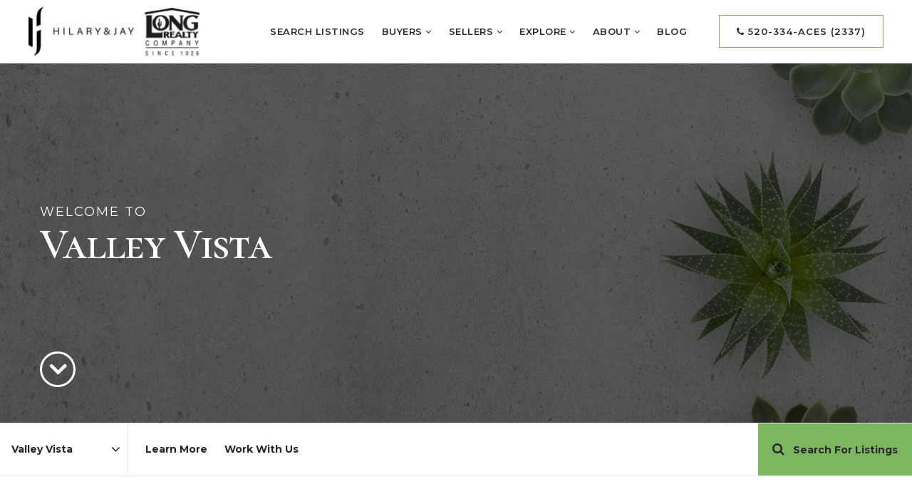

--- FILE ---
content_type: text/html; charset=UTF-8
request_url: https://ranchovistoso.com/explore/community/neighborhoods/rancho-vistoso/valley-vista/
body_size: 22625
content:
<!doctype html>
<html lang="en-US" data-theme="dark" prefix="og: http://ogp.me/ns#">
<head>
		

<!-- AgentFire Custom Script: Head -->
<!-- Global site tag (gtag.js) - Google Analytics -->
<script async src="https://www.googletagmanager.com/gtag/js?id=G-ZQYXZ73CRG"></script>
<script>
  window.dataLayer = window.dataLayer || [];
  function gtag(){dataLayer.push(arguments);}
  gtag('js', new Date());

  gtag('config', 'G-ZQYXZ73CRG');
</script>

<script src="https://apis.google.com/js/platform.js" async defer></script>
<!-- // END AgentFire Custom Script: Head // -->

	<meta charset="UTF-8">
	<meta name="viewport" content="width=device-width, initial-scale=1">
	<meta http-equiv="X-UA-Compatible" content="IE=edge">
					<script>
					WebFontConfig = {
						google: { families: [ 'Montserrat:300,400,500,600,700,800,900,300i,400i,600i,700i', 'Cormorant+SC:300,400,500,600,700', 'Roboto:300,400,500,600,700,800,900,300i,400i,600i,700i&display=swap' ] }
					};
					(function() {
						var wf = document.createElement('script');
						wf.src = 'https://cdnjs.cloudflare.com/ajax/libs/webfont/1.6.28/webfontloader.js';
						wf.type = 'text/javascript';
						wf.async = 'true';
						var s = document.getElementsByTagName('script')[0];
						s.parentNode.insertBefore(wf, s);
					})(); </script>
				<title>Valley Vista - Rancho Vistoso, Hilary &amp; Jay</title>

<!-- This site is optimized with the Yoast SEO Premium plugin v9.7 - https://yoast.com/wordpress/plugins/seo/ -->
<meta name="description" content="Welcome to Valley Vista. In this guide we will explore the local market including listings, schools, businesses, and more."/>
<link rel="canonical" href="https://ranchovistoso.com/explore/community/neighborhoods/rancho-vistoso/valley-vista/" />
<meta property="og:locale" content="en_US" />
<meta property="og:type" content="article" />
<meta property="og:title" content="Valley Vista - Rancho Vistoso, Hilary &amp; Jay" />
<meta property="og:description" content="Welcome to Valley Vista. In this guide we will explore the local market including listings, schools, businesses, and more." />
<meta property="og:url" content="https://ranchovistoso.com/explore/community/neighborhoods/rancho-vistoso/valley-vista/" />
<meta property="og:site_name" content="Rancho Vistoso, Hilary &amp; Jay" />
<meta property="og:image" content="https://assets.agentfire3.com/uploads/sites/478/2021/12/Hilay-Jay-Logo-site-icon-green.png" />
<meta property="og:image:secure_url" content="https://assets.agentfire3.com/uploads/sites/478/2021/12/Hilay-Jay-Logo-site-icon-green.png" />
<meta property="og:image:width" content="512" />
<meta property="og:image:height" content="512" />
<meta property="og:image:alt" content="Hilay &#038; Jay &#8211; Logo (site icon) green" />
<meta name="twitter:card" content="summary_large_image" />
<meta name="twitter:description" content="Welcome to Valley Vista. In this guide we will explore the local market including listings, schools, businesses, and more." />
<meta name="twitter:title" content="Valley Vista - Rancho Vistoso, Hilary &amp; Jay" />
<meta name="twitter:image" content="https://assets.agentfire3.com/uploads/sites/478/2021/12/Hilay-Jay-Logo-site-icon-green.png" />
<!-- / Yoast SEO Premium plugin. -->

<link rel='dns-prefetch' href='//ranchovistoso.com' />
<link rel='dns-prefetch' href='//s.w.org' />
<link rel='preconnect' href='https://fonts.gstatic.com' crossorigin />
<link rel="alternate" type="application/rss+xml" title="Rancho Vistoso, Hilary &amp; Jay &raquo; Feed" href="https://ranchovistoso.com/feed/" />
<meta name="google-signin-client_id" content="839726399609-vj87q6rlm1cm8763d9ddackhcv024jnv.apps.googleusercontent.com">
<meta name="google-site-verification" content="9tOmjeasaqoMEoK1ZzF9tjE5yb4o71LMHQST__9RhOw" /><link rel='stylesheet' id='bootstrap-4-css'  href='https://static.agentfire3.com/wp-content/mu-plugins/agentfire-shared-library/vendor/twbs/bootstrap/dist/css/bootstrap.min.css?ver=4.0.0-rev.1' type='text/css' media='all' />
<link rel='stylesheet' id='agentfire-bundle-bundle-css'  href='https://static.agentfire3.com/wp-content/mu-plugins/agentfire-shared-library/css/bundle/bundle.min.css?ver=1.3.11' type='text/css' media='all' />
<link rel='stylesheet' id='animate-css'  href='https://static.agentfire3.com/wp-content/mu-plugins/agentfire-shared-library/bower_components/animate.css/animate.css' type='text/css' media='all' />
<link rel='stylesheet' id='aft2-client-css-css'  href='https://ranchovistoso.com/scss/plugins/agentfire-testimonials-v2/client.css?ver=2.7.3&#038;rev=11.178' type='text/css' media='all' />
<link rel='stylesheet' id='spark-editor-client-css'  href='https://ranchovistoso.com/scss/plugins/agentfire-spark-editor/client.css?ver=1.1.57&#038;rev=11.178' type='text/css' media='all' />
<link rel='stylesheet' id='plugin-guide-covers-client-css'  href='https://ranchovistoso.com/scss/plugin/guide-covers/client.css?ver=1.3.3&#038;rev=11.178' type='text/css' media='all' />
<link rel='stylesheet' id='plugin-home-valuation-client-css'  href='https://ranchovistoso.com/scss/plugin/home-valuation/client.css?ver=3.3.52&#038;rev=11.178' type='text/css' media='all' />
<link rel='stylesheet' id='plugin-lead-form-client-css'  href='https://ranchovistoso.com/scss/plugin/lead-form/client.css?ver=1.3.73&#038;rev=11.178' type='text/css' media='all' />
<link rel='stylesheet' id='plugin-instafeed-base-client-css'  href='https://ranchovistoso.com/scss/plugin/instafeed-base/client.css?ver=2.1.1&#038;rev=11.178' type='text/css' media='all' />
<link rel='stylesheet' id='plugin-qr-code-manager-client-css'  href='https://ranchovistoso.com/scss/plugin/qr-code-manager/client.css?ver=1.0.9&#038;rev=11.178' type='text/css' media='all' />
<link rel='stylesheet' id='plugin-spark-page-client-css'  href='https://ranchovistoso.com/scss/plugin/spark-page/client.css?ver=1.8.16&#038;rev=11.178' type='text/css' media='all' />
<link rel='stylesheet' id='agentfire-auto-generated-css'  href='https://ranchovistoso.com/scss/auto-generated/style.css?ver=1.1.44&#038;rev=11.178' type='text/css' media='all' />
<link rel='stylesheet' id='ag-client-css'  href='https://ranchovistoso.com/scss/plugins/agentfire-area-guide/client.css?ver=3.9.33&#038;rev=11.178' type='text/css' media='all' />
<link rel='stylesheet' id='agentfire-theme-css'  href='https://ranchovistoso.com/scss/theme/style.css?ver=1.1.39&#038;rev=11.178' type='text/css' media='all' />
<script type='text/javascript' src='https://static.agentfire3.com/wp-includes/js/jquery/jquery.js?ver=1.12.4'></script>
<script type='text/javascript' defer src='https://static.agentfire3.com/wp-includes/js/jquery/jquery-migrate.min.js?ver=1.4.1'></script>
<script type='text/javascript' defer src='https://static.agentfire3.com/wp-content/mu-plugins/agentfire-shared-library/vendor/twbs/bootstrap/dist/js/bootstrap.bundle.min.js?ver=4.0.0-bundle'></script>
<script type='text/javascript'>
/* <![CDATA[ */
var hv_js_vars = {"afe_preview":"","rest_host":"https:\/\/rest.agentfirecdn.com"};
/* ]]> */
</script>
<script type='text/javascript'>
/* <![CDATA[ */
var AgentFire_Settings = {"assets_domain":"https:\/\/assets.agentfire3.com","invisible_recaptcha_site_key":"6Lfx2EcUAAAAAOZ393GzZbdFyMTy3sUOdVvZOpYH","checkbox_recaptcha_site_key":"6Lf9o0opAAAAACpWAaN6iLpHLHo3qYMhZPLSeUuT","mapbox_token":"pk.eyJ1IjoiYWdlbnRmaXJlY29ycCIsImEiOiJjamp5Y3RkaWIwMDVrM2pvdHVzcmxvdXd1In0.0mhs52YCgV45qwNh9f7qpw","home_url":"https:\/\/ranchovistoso.com","disclaimer":"I agree to receive a marketing communication via voice call, AI voice call, text message or similar automated means from Rancho Vistoso, Hilary & Jay. Consent is not a condition of purchase. Msg\/data rates may apply. Msg frequency varies. Reply STOP to unsubscribe. <a href=\"\/privacy-policy\/\" title=\"Privacy Policy\" target=\"_blank\" class=\"disclaimer_pp_link\">Privacy Policy<\/a>","oauth2_initial_urls":{"facebook":"https:\/\/www.facebook.com\/v20.0\/dialog\/oauth?client_id=2239656783093900&redirect_uri=https%3A%2F%2Fagentfire3.com%2Foauth2%2Ffacebook&response_type=code&scope=email%2Cpublic_profile&state=[base64]","google":"https:\/\/accounts.google.com\/o\/oauth2\/v2\/auth?response_type=code&access_type=online&client_id=543271315582-123k1f2a5asggc2250v4sp8sh2c9fe93.apps.googleusercontent.com&redirect_uri=https%3A%2F%2Fagentfire3.com%2Foauth2%2Fgoogle&state=[base64]&scope=email%20profile&approval_prompt=auto"},"facebook_app_id":"2239656783093900","google_client_id":"543271315582-123k1f2a5asggc2250v4sp8sh2c9fe93.apps.googleusercontent.com"};
/* ]]> */
</script>
<script type='text/javascript' src='https://static.agentfire3.com/wp-content/mu-plugins/agentfire-shared-library/js/third-party/select2/select2.full.min.js?ver=4.0.13'></script>
<script type='text/javascript' defer src='https://static.agentfire3.com/wp-includes/js/jquery/ui/core.min.js?ver=1.11.4'></script>
<script type='text/javascript' defer src='https://static.agentfire3.com/wp-includes/js/jquery/ui/widget.min.js?ver=1.11.4'></script>
<script type='text/javascript' defer src='https://static.agentfire3.com/wp-includes/js/jquery/ui/position.min.js?ver=1.11.4'></script>
<script type='text/javascript' defer src='https://static.agentfire3.com/wp-includes/js/jquery/ui/menu.min.js?ver=1.11.4'></script>
<script type='text/javascript'>
/* <![CDATA[ */
var uiAutocompleteL10n = {"noResults":"No results found.","oneResult":"1 result found. Use up and down arrow keys to navigate.","manyResults":"%d results found. Use up and down arrow keys to navigate.","itemSelected":"Item selected."};
/* ]]> */
</script>
<script type='text/javascript' defer src='https://static.agentfire3.com/wp-includes/js/jquery/ui/autocomplete.min.js?ver=1.11.4'></script>
<script type='text/javascript'>
/* <![CDATA[ */
var agentfire_quicksearch = {"autocompleteUrlDiverse":"","locationTypes":{"1":"City","2":"Community","3":"Tract","4":"Zip","5":"County","8":"Shape","255":"Listing"},"autocompleteUrlShowcaseCenter":"https:\/\/idx.showcaseidx.com\/api\/latlng","autocompleteUrlShowcaseSearch":"https:\/\/ranchovistoso.com\/wp-admin\/admin-ajax.php"};
/* ]]> */
</script>
<script type='text/javascript'>
/* <![CDATA[ */
var spark_page = [];
/* ]]> */
</script>
<script type='text/javascript'>
/* <![CDATA[ */
var area_data = {"endpoints":{"sales_data":"https:\/\/rest.agentfirecdn.com\/v1\/area-data\/sale\/8d2ce0ec1f8505bf21663c98014fc4be","community_data":"https:\/\/rest.agentfirecdn.com\/v1\/area-data\/community\/8d2ce0ec1f8505bf21663c98014fc4be"},"cache_key":"1769236287","yelp_key":"1769326975","default_source":"yelp","status":{"single":true},"custom":{"values":[]},"colors":{"column_color":"#2c262c","legend_color":"#2c262c","axis_label_color":"#7bb661","border_color":"#FFFFFF","color":["#7bb661","#525456","#7bb661","#2c262c","#7bb661"]},"hide_crime":"1","is_editor_preview":"","api_key":"209d948d-662dfa6f-651e2802-969930cc-a84e6754-90c27f44"};
/* ]]> */
</script>
<script type='text/javascript'>
/* <![CDATA[ */
var Rev_CTA_Config = {"page_id":"19065","page_type":"area_guide","preview":"","hashes":[]};
/* ]]> */
</script>
<script type='text/javascript' src='https://static.agentfire3.com/wp-content/mu-plugins/agentfire-shared-library/bower_components/moment/moment.js'></script>
<script type='text/javascript'>
/* <![CDATA[ */
var TeamMembersClient = {"offices":[]};
/* ]]> */
</script>
<script type='text/javascript'>
/* <![CDATA[ */
var QRCodeData = {"isEditorPreview":""};
/* ]]> */
</script>
<script type='text/javascript' defer src='https://static.agentfire3.com/wp-content/mu-plugins/agentfire-shared-library/js/bundle/bundle.min.js?ver=1.4.66'></script>
<script type='text/javascript' defer src='https://static.agentfire3.com/wp-content/mu-plugins/agentfire-shared-library/js/bundle/area-content.min.js?ver=1.4.66'></script>
<script type='text/javascript' defer src='https://static.agentfire3.com/wp-content/mu-plugins/agentfire-shared-library/js/bundle/plugins.min.js?ver=1.4.66'></script>
<script type='text/javascript' src='https://static.agentfire3.com/wp-content/plugins/gravityforms/js/jquery.json.min.js?ver=2.4.14.1'></script>
<script type='text/javascript'>
/* <![CDATA[ */
var gf_global = {"gf_currency_config":{"name":"U.S. Dollar","symbol_left":"$","symbol_right":"","symbol_padding":"","thousand_separator":",","decimal_separator":".","decimals":2},"base_url":"https:\/\/ranchovistoso.com\/wp-content\/plugins\/gravityforms","number_formats":[],"spinnerUrl":"https:\/\/ranchovistoso.com\/wp-content\/plugins\/gravityforms\/images\/spinner.gif"};
/* ]]> */
</script>
<script type='text/javascript' src='https://static.agentfire3.com/wp-content/plugins/gravityforms/js/gravityforms.min.js?ver=2.4.14.1'></script>
		<script>
			(function() {
				var oldReady = jQuery.fn.ready;
				jQuery.fn.ready = function(fn) {
					return oldReady(function() {
						try {
							fn.apply(this, arguments);
						} catch (e) {
							console.error(e);
						}
					});
				};
			})();
		</script>
		<meta name="generator" content="WordPress 4.9.28" />
<link rel='shortlink' href='https://ranchovistoso.com/?p=19065' />
		<style>.animate {opacity: 0;} .agentfire-loaded-modules .animate {opacity: 1;}</style>
				<meta name="theme-color" content="#7bb661">
		<meta name="msapplication-navbutton-color" content="#7bb661">
		<link rel="icon" href="https://assets.agentfire3.com/uploads/sites/478/2021/12/Hilay-Jay-Logo-site-icon-green-32x32.max.png" sizes="32x32" />
<link rel="icon" href="https://assets.agentfire3.com/uploads/sites/478/2021/12/Hilay-Jay-Logo-site-icon-green-192x192.max.png" sizes="192x192" />
<link rel="apple-touch-icon-precomposed" href="https://assets.agentfire3.com/uploads/sites/478/2021/12/Hilay-Jay-Logo-site-icon-green-180x180.max.png" />
<meta name="msapplication-TileImage" content="https://assets.agentfire3.com/uploads/sites/478/2021/12/Hilay-Jay-Logo-site-icon-green-270x270.max.png" />
</head>
<body class="page-template-default page page-id-19065 page-child parent-pageid-1755 single-idxm_area single-idxm_neighborhood spark-theme body--spark et_non_fixed_nav">

<a class="skip-to-content-link" href="#page-container">Skip to main content</a>


<header id="page-header" class="page-header page-header--standard"><!-- spark cache --><div class="afe-content afe-content--spark_header_custom"><div class="sp-header sp-header--standard sp-header--custom"
	>

	<div class="afe-block afe-block--custom-block"><style>
	.block_61bb93e0d7f35_2 { } @media (max-width: 575px) { .block_61bb93e0d7f35_2 { margin: 0; padding: 10px; } } @media (min-width: 576px) and (max-width: 767px) { .block_61bb93e0d7f35_2 { margin: 0; padding: 10px; } } @media (min-width: 768px) and (max-width: 991px) { .block_61bb93e0d7f35_2 { margin: 0; padding: 10px 20px; } } @media (min-width: 992px) and (max-width: 1199px) { .block_61bb93e0d7f35_2 { margin: 0; padding: 10px 30px; } } @media (min-width: 1200px) and (max-width: 1599px) { .block_61bb93e0d7f35_2 { margin: 0; padding: 10px 40px; } } @media (min-width: 1600px) { .block_61bb93e0d7f35_2 { margin: 0; padding: 10px 40px; } }</style>


<div class="cbl cbl__block block_61bb93e0d7f35_2">
						<div class="cbl__row row_61bb94ec64eff_1">
		<style>
			.row_61bb94ec64eff_1 { } .row_61bb94ec64eff_1 { margin: 0 auto; padding: 0; }		</style>
								<div class="cbl__row-box">
			<div class="cbl__column cbl__column--2 column_61bb94f171b54_2">
	<style>
		.column_61bb94f171b54_2 { align-self: center; } .column_61bb94f171b54_2 { max-width: 55%; flex: 0 0 55%; order: 0 } @media (min-width: 576px) { .column_61bb94f171b54_2 { max-width: 35%; flex: 0 0 35%; order: 0 } } @media (min-width: 768px) { .column_61bb94f171b54_2 { max-width: 30%; flex: 0 0 30%; order: 0 } } @media (min-width: 992px) { .column_61bb94f171b54_2 { max-width: 20%; flex: 0 0 20%; order: 0 } } @media (min-width: 1200px) { .column_61bb94f171b54_2 { max-width: 20%; flex: 0 0 20%; order: 0 } } @media (min-width: 1600px) { .column_61bb94f171b54_2 { max-width: 20%; flex: 0 0 20%; order: 0 } } .column_61bb94f171b54_2 .cbl__column-box { } .column_61bb94f171b54_2 .cbl__column-box { margin: 0; padding: 0; }	</style>
	<div class="cbl__column-box cbl__column--column_61bb94f171b54_2">
						
		<div class="cbl__widget cbl__widget--image widget_61bb94f4def3c_4"><style>
		.widget_61bb94f4def3c_4 { } .widget_61bb94f4def3c_4 { margin: 0; padding: 0; } .widget_61bb94f4def3c_4 .cb-image { width: 245px;					}	</style><a aria-label="Homepage Link" href="/"><img
			class="cb-image"
			width="245" height="69"							src="https://assets.agentfire3.com/uploads/sites/478/2021/12/Hilay-Jay-Header-logo-v2-245xAUTO.fit.png" srcset="https://assets.agentfire3.com/uploads/sites/478/2021/12/Hilay-Jay-Header-logo-v2-490xAUTO.fit.png 2x"						alt="Hilay &amp;#038; Jay &amp;#8211; Header logo v2"></a></div>

					</div>
</div>




<div class="cbl__column cbl__column--2 column_61bb94f110a54_3">
	<style>
		.column_61bb94f110a54_3 { text-align: right; align-self: center; } .column_61bb94f110a54_3 { max-width: 45%; flex: 0 0 45%; order: 1 } @media (min-width: 576px) { .column_61bb94f110a54_3 { max-width: 65%; flex: 0 0 65%; order: 1 } } @media (min-width: 768px) { .column_61bb94f110a54_3 { max-width: 70%; flex: 0 0 70%; order: 1 } } @media (min-width: 992px) { .column_61bb94f110a54_3 { max-width: 80%; flex: 0 0 80%; order: 1 } } @media (min-width: 1200px) { .column_61bb94f110a54_3 { max-width: 80%; flex: 0 0 80%; order: 1 } } @media (min-width: 1600px) { .column_61bb94f110a54_3 { max-width: 80%; flex: 0 0 80%; order: 1 } } .column_61bb94f110a54_3 .cbl__column-box { } @media (max-width: 575px) { .column_61bb94f110a54_3 .cbl__column-box { margin: 0; padding: 0 0 0 20px; } } @media (min-width: 576px) and (max-width: 767px) { .column_61bb94f110a54_3 .cbl__column-box { margin: 0; padding: 0; } } @media (min-width: 768px) and (max-width: 991px) { .column_61bb94f110a54_3 .cbl__column-box { margin: 0; padding: 0; } } @media (min-width: 992px) and (max-width: 1199px) { .column_61bb94f110a54_3 .cbl__column-box { margin: 0; padding: 0; } } @media (min-width: 1200px) and (max-width: 1599px) { .column_61bb94f110a54_3 .cbl__column-box { margin: 0; padding: 0; } } @media (min-width: 1600px) { .column_61bb94f110a54_3 .cbl__column-box { margin: 0; padding: 0; } }	</style>
	<div class="cbl__column-box cbl__column--column_61bb94f110a54_3">
						
		<div class="cbl__widget cbl__widget--wp_menu widget_61bb956575039_5 d-inline-block"><style>
		.widget_61bb956575039_5 { text-align: right; } .widget_61bb956575039_5 { margin: 0; padding: 0; } @media (max-width: 575px) { .widget_61bb956575039_5 { display: none !important; } } @media (min-width: 576px) and (max-width: 767px) { .widget_61bb956575039_5 { display: none !important; } } @media (min-width: 768px) and (max-width: 991px) { .widget_61bb956575039_5 { display: none !important; } } .widget_61bb956575039_5 .spark-menu { justify-content: flex-end; }	</style><div class="cbl__wp-menu"><ul role="menu" id="menu-main-menu-header-desktop" class="spark-menu spark-menu--horizontal"><li role="none" id="menu-item-19141" class="menu-item menu-item-type-post_type menu-item-object-page current-menu-item page_item page-item-19140 current_page_item menu-item-19141"><a title="Search Listings" href="https://ranchovistoso.com/properties/" role="menuitem">Search Listings</a></li><li role="none" id="menu-item-19133" class="menu-item menu-item-type-custom menu-item-object-custom menu-item-has-children menu-item-19133"><a title="Buyers" href="#" role="menuitem">Buyers <i class="fa fa-angle-down" aria-hidden="true"></i></a><ul class="sub-menu"><li role="none" id="menu-item-1802" class="menu-item menu-item-type-post_type menu-item-object-page menu-item-1802"><a title=" Buy In Rancho Vistoso " href="https://ranchovistoso.com/buy/" role="menuitem">Buy In Rancho Vistoso</a></li><li role="none" id="menu-item-19131" class="menu-item menu-item-type-post_type menu-item-object-page menu-item-19131"><a title=" Oro Valley Rentals " href="https://ranchovistoso.com/rentals/" role="menuitem">Oro Valley Rentals</a></li><li role="none" id="menu-item-19136" class="menu-item menu-item-type-post_type menu-item-object-page menu-item-19136"><a title="Oro Valley Luxury" href="https://ranchovistoso.com/luxury/" role="menuitem">Rancho Vistoso Luxury</a></li><li role="none" id="menu-item-19134" class="menu-item menu-item-type-post_type menu-item-object-page menu-item-19134"><a href="https://ranchovistoso.com/perfect-home-finder/" role="menuitem">Perfect Home Finder</a></li><li role="none" id="menu-item-19135" class="menu-item menu-item-type-post_type menu-item-object-page menu-item-19135"><a title=" Invest In Rancho Vistoso " href="https://ranchovistoso.com/invest/" role="menuitem">Invest In Rancho Vistoso</a></li><li role="none" id="menu-item-19144" class="menu-item menu-item-type-post_type menu-item-object-page menu-item-19144"><a title="Rancho Vistoso HOA" href="https://ranchovistoso.com/explore/community/homeowners-association/" role="menuitem">Rancho Vistoso HOA</a></li></ul></li><li role="none" id="menu-item-19137" class="menu-item menu-item-type-custom menu-item-object-custom menu-item-has-children menu-item-19137"><a href="#" role="menuitem">Sellers <i class="fa fa-angle-down" aria-hidden="true"></i></a><ul class="sub-menu"><li role="none" id="menu-item-1801" class="menu-item menu-item-type-post_type menu-item-object-page menu-item-1801"><a title="Sell In Rancho Vistoso" href="https://ranchovistoso.com/sell/" role="menuitem">Sell In Rancho Vistoso</a></li><li role="none" id="menu-item-19172" class="menu-item menu-item-type-post_type menu-item-object-page menu-item-19172"><a href="https://ranchovistoso.com/luxury/" role="menuitem">Rancho Vistoso Luxury</a></li><li role="none" id="menu-item-19139" class="menu-item menu-item-type-post_type menu-item-object-page menu-item-19139"><a title="Instant Home Evaluation" href="https://ranchovistoso.com/home-valuation/" role="menuitem">Instant Home Evaluation</a></li><li role="none" id="menu-item-19138" class="menu-item menu-item-type-post_type menu-item-object-page menu-item-19138"><a title="In-Person Home Evaluation" href="https://ranchovistoso.com/whats-my-home-worth/" role="menuitem">In-Person Home Evaluation</a></li></ul></li><li role="none" id="menu-item-1922" class="menu-item menu-item-type-post_type menu-item-object-page menu-item-has-children menu-item-1922"><a title="Explore" href="https://ranchovistoso.com/explore/" role="menuitem">Explore <i class="fa fa-angle-down" aria-hidden="true"></i></a><ul class="sub-menu"><li role="none" id="menu-item-1923" class="menu-item menu-item-type-post_type menu-item-object-page menu-item-1923"><a title="Parks" href="https://ranchovistoso.com/explore/community/parks/" role="menuitem">Parks</a></li><li role="none" id="menu-item-1924" class="menu-item menu-item-type-post_type menu-item-object-page menu-item-1924"><a title="Neighborhoods" href="https://ranchovistoso.com/explore/community/neighborhoods/" role="menuitem">Neighborhoods</a></li><li role="none" id="menu-item-1925" class="menu-item menu-item-type-post_type menu-item-object-page menu-item-1925"><a title="Homeowners Association" href="https://ranchovistoso.com/explore/community/homeowners-association/" role="menuitem">HOA</a></li><li role="none" id="menu-item-1926" class="menu-item menu-item-type-post_type menu-item-object-page menu-item-1926"><a title="Schools &#038; Education" href="https://ranchovistoso.com/explore/community/schools-education/" role="menuitem">Schools</a></li><li role="none" id="menu-item-1927" class="black-menu-item menu-item menu-item-type-post_type menu-item-object-page menu-item-1927"><a title="Explore More" href="https://ranchovistoso.com/explore/" role="menuitem">More</a></li></ul></li><li role="none" id="menu-item-1744" class="menu-item menu-item-type-custom menu-item-object-custom menu-item-has-children menu-item-1744"><a href="#" role="menuitem">About <i class="fa fa-angle-down" aria-hidden="true"></i></a><ul class="sub-menu"><li role="none" id="menu-item-19045" class="menu-item menu-item-type-post_type menu-item-object-page menu-item-19045"><a title="About Us" href="https://ranchovistoso.com/about-us/" role="menuitem">About Us</a></li><li role="none" id="menu-item-19044" class="menu-item menu-item-type-post_type menu-item-object-page menu-item-19044"><a title="Testimonials" href="https://ranchovistoso.com/testimonials/" role="menuitem">Testimonials</a></li><li role="none" id="menu-item-19036" class="menu-item menu-item-type-post_type menu-item-object-page menu-item-19036"><a title="Contact Us" href="https://ranchovistoso.com/contact-us/" role="menuitem">Contact Us</a></li></ul></li><li role="none" id="menu-item-19001" class="menu-item menu-item-type-post_type menu-item-object-page menu-item-19001"><a title="Blog" href="https://ranchovistoso.com/blog/" role="menuitem">Blog</a></li></ul></div></div>
<div class="cbl__widget cbl__widget--button widget_61bb95b1bc2f6_7"><style>
		.widget_61bb95b1bc2f6_7 { } .widget_61bb95b1bc2f6_7 { margin: 0 0 0 40px; padding: 0; } @media (max-width: 575px) { .widget_61bb95b1bc2f6_7 { display: none !important; } } @media (min-width: 576px) and (max-width: 767px) { .widget_61bb95b1bc2f6_7 { display: none !important; } } @media (min-width: 768px) and (max-width: 991px) { .widget_61bb95b1bc2f6_7 { display: none !important; } } @media (min-width: 992px) and (max-width: 1199px) { .widget_61bb95b1bc2f6_7 { display: none !important; } }	</style><a href="tel:520-334-ACES (2337)" class="btn btn-spark"  aria-label="520-334-ACES&#x20;&#x28;2337&#x29;"><i class="fa fa-phone"></i>			520-334-ACES (2337)</a></div>
<div class="cbl__widget cbl__widget--button widget_61bb9876785c4_1"><style>
		.widget_61bb9876785c4_1 { } .widget_61bb9876785c4_1 { margin: 0; padding: 0; } @media (min-width: 992px) and (max-width: 1199px) { .widget_61bb9876785c4_1 { display: none !important; } } @media (min-width: 1200px) and (max-width: 1599px) { .widget_61bb9876785c4_1 { display: none !important; } } @media (min-width: 1600px) { .widget_61bb9876785c4_1 { display: none !important; } }	</style><a data-role="open_mobile_menu" href="#" class="btn btn-spark"  aria-label="Menu"><i class="fa fa-bars"></i>			Menu</a></div>

					</div>
</div>
		</div>
			</div>
	</div>
</div>
</div>
	<style>
		.sp-menu-mobile--custom {
			background-color: #2C262C;
		}
		.sp-menu-mobile--custom .sp-menu-mobile__title {
			color: #7BB661;
		}
		.sp-menu-mobile--custom .sp-menu-mobile__footer {
			background-color: #2C262C;
		}
		.sp-menu-mobile--custom a {
			color: #FFFFFF;
		}
		.sp-menu-mobile--custom a:hover {
			color: #FFFFFF;
		}
		.sp-menu-mobile--custom .sp-menu-mobile__close:before,
		.sp-menu-mobile--custom .sp-menu-mobile__close:after {
			background-color: #7BB661;
		}
		.sp-menu-mobile--custom .menu-item {
			border-bottom: 1px solid rgba(0, 0, 0, 0.05);
		}
		.sp-menu-mobile--custom li a {
			color: #FFFFFF;
		}
		.sp-menu-mobile--custom li a:hover {
			color: #FFFFFF;
		}
		.sp-menu-mobile--custom .sp-menu-mobile__footer:before {
			content: '';
			position: absolute;
			left: 0;
			top: 0;
			width: 100%;
			height: 100%;
			background-color: rgba(0,0,0,.05);
		}
		.sp-menu-mobile--custom .sp-menu-mobile__footer a {
			position: relative;
			opacity: .7;
		}
		.sp-menu-mobile--custom .sp-menu-mobile__footer a:hover {
			opacity: 1;
		}
	</style>


<div class="sp-menu-mobile sp-menu-mobile--custom">
	<div class="sp-menu-mobile__title">&nbsp;</div>
	<div class="sp-menu-mobile__menu active"><div class="sp-menu-mobile__title"><button class="sp-menu-mobile__close" aria-label="Close Menu"></button>Menu</div><ul role="menu"><li role="none" class="menu-item menu-item-type-post_type menu-item-object-page current-menu-item page_item page-item-19140 current_page_item menu-item-19141"><a title="Search Listings" href="https://ranchovistoso.com/properties/" role="menuitem">Search Listings</a></li><li role="none" class="menu-item menu-item-type-custom menu-item-object-custom menu-item-has-children menu-item-19133"><a title="Buyers" href="#" role="menuitem" data-for="2">Buyers <i class="fa fa-angle-right" aria-hidden="true" data-for="1"></i></a></li><li role="none" class="menu-item menu-item-type-custom menu-item-object-custom menu-item-has-children menu-item-19137"><a href="#" role="menuitem" data-for="9">Sellers <i class="fa fa-angle-right" aria-hidden="true" data-for="1"></i></a></li><li role="none" class="menu-item menu-item-type-post_type menu-item-object-page menu-item-has-children menu-item-1922"><a title="Explore" href="https://ranchovistoso.com/explore/" role="menuitem" data-for="14">Explore <i class="fa fa-angle-right" aria-hidden="true" data-for="1"></i></a></li><li role="none" class="menu-item menu-item-type-custom menu-item-object-custom menu-item-has-children menu-item-1744"><a href="#" role="menuitem" data-for="20">About <i class="fa fa-angle-right" aria-hidden="true" data-for="1"></i></a></li><li role="none" class="menu-item menu-item-type-post_type menu-item-object-page menu-item-19001"><a title="Blog" href="https://ranchovistoso.com/blog/" role="menuitem">Blog</a></li></ul></div><div class='sp-menu-mobile__submenu submenu-2'><div class='sp-menu-mobile__title'>Buyers <i class="fa fa-angle-right" aria-hidden="true" data-for="1"></i></div><ul><li role="none" class="menu-item menu-item-type-post_type menu-item-object-page menu-item-1802"><a title=" Buy In Rancho Vistoso " href="https://ranchovistoso.com/buy/" role="menuitem">Buy In Rancho Vistoso</a></li><li role="none" class="menu-item menu-item-type-post_type menu-item-object-page menu-item-19131"><a title=" Oro Valley Rentals " href="https://ranchovistoso.com/rentals/" role="menuitem">Oro Valley Rentals</a></li><li role="none" class="menu-item menu-item-type-post_type menu-item-object-page menu-item-19136"><a title="Oro Valley Luxury" href="https://ranchovistoso.com/luxury/" role="menuitem">Rancho Vistoso Luxury</a></li><li role="none" class="menu-item menu-item-type-post_type menu-item-object-page menu-item-19134"><a href="https://ranchovistoso.com/perfect-home-finder/" role="menuitem">Perfect Home Finder</a></li><li role="none" class="menu-item menu-item-type-post_type menu-item-object-page menu-item-19135"><a title=" Invest In Rancho Vistoso " href="https://ranchovistoso.com/invest/" role="menuitem">Invest In Rancho Vistoso</a></li><li role="none" class="menu-item menu-item-type-post_type menu-item-object-page menu-item-19144"><a title="Rancho Vistoso HOA" href="https://ranchovistoso.com/explore/community/homeowners-association/" role="menuitem">Rancho Vistoso HOA</a></li></ul></div><div class='sp-menu-mobile__submenu submenu-9'><div class='sp-menu-mobile__title'>Sellers <i class="fa fa-angle-right" aria-hidden="true" data-for="1"></i></div><ul><li role="none" class="menu-item menu-item-type-post_type menu-item-object-page menu-item-1801"><a title="Sell In Rancho Vistoso" href="https://ranchovistoso.com/sell/" role="menuitem">Sell In Rancho Vistoso</a></li><li role="none" class="menu-item menu-item-type-post_type menu-item-object-page menu-item-19172"><a href="https://ranchovistoso.com/luxury/" role="menuitem">Rancho Vistoso Luxury</a></li><li role="none" class="menu-item menu-item-type-post_type menu-item-object-page menu-item-19139"><a title="Instant Home Evaluation" href="https://ranchovistoso.com/home-valuation/" role="menuitem">Instant Home Evaluation</a></li><li role="none" class="menu-item menu-item-type-post_type menu-item-object-page menu-item-19138"><a title="In-Person Home Evaluation" href="https://ranchovistoso.com/whats-my-home-worth/" role="menuitem">In-Person Home Evaluation</a></li></ul></div><div class='sp-menu-mobile__submenu submenu-14'><div class='sp-menu-mobile__title'>Explore <i class="fa fa-angle-right" aria-hidden="true" data-for="1"></i></div><ul><li role="none" class="menu-item menu-item-type-post_type menu-item-object-page menu-item-1923"><a title="Parks" href="https://ranchovistoso.com/explore/community/parks/" role="menuitem">Parks</a></li><li role="none" class="menu-item menu-item-type-post_type menu-item-object-page menu-item-1924"><a title="Neighborhoods" href="https://ranchovistoso.com/explore/community/neighborhoods/" role="menuitem">Neighborhoods</a></li><li role="none" class="menu-item menu-item-type-post_type menu-item-object-page menu-item-1925"><a title="Homeowners Association" href="https://ranchovistoso.com/explore/community/homeowners-association/" role="menuitem">HOA</a></li><li role="none" class="menu-item menu-item-type-post_type menu-item-object-page menu-item-1926"><a title="Schools &#038; Education" href="https://ranchovistoso.com/explore/community/schools-education/" role="menuitem">Schools</a></li><li role="none" class="black-menu-item menu-item menu-item-type-post_type menu-item-object-page menu-item-1927"><a title="Explore More" href="https://ranchovistoso.com/explore/" role="menuitem">More</a></li></ul></div><div class='sp-menu-mobile__submenu submenu-20'><div class='sp-menu-mobile__title'>About <i class="fa fa-angle-right" aria-hidden="true" data-for="1"></i></div><ul><li role="none" class="menu-item menu-item-type-post_type menu-item-object-page menu-item-19045"><a title="About Us" href="https://ranchovistoso.com/about-us/" role="menuitem">About Us</a></li><li role="none" class="menu-item menu-item-type-post_type menu-item-object-page menu-item-19044"><a title="Testimonials" href="https://ranchovistoso.com/testimonials/" role="menuitem">Testimonials</a></li><li role="none" class="menu-item menu-item-type-post_type menu-item-object-page menu-item-19036"><a title="Contact Us" href="https://ranchovistoso.com/contact-us/" role="menuitem">Contact Us</a></li></ul></div>
		<div class="sp-menu-mobile__footer">
						<a href="https://www.facebook.com/ThePropertyAces" target="_blank" rel="noopener" aria-label="Facebook">
			<i class="fa fa-facebook-square" aria-hidden="true"></i>
		</a>
					<a href="https://twitter.com/ThePropertyAces" target="_blank" rel="noopener" aria-label="X">
			<svg fill="currentColor" width="20" height="20" viewBox="0 0 512 512" xmlns="http://www.w3.org/2000/svg"><path d="M298.0044 216.6857 484.4138 0H440.2407L278.3815 188.1452 149.1051 0H0L195.4914 284.5088 0 511.7371H44.1755L215.103 313.0494 351.6284 511.7371H500.7335L297.9936 216.6857H298.0044ZM237.5 287.0154 217.6926 258.6848 60.0926 33.2547H127.9437L255.1287 215.184 274.9361 243.5146 440.2616 479.9948H372.4105L237.5 287.0263V287.0154Z"/></svg>
		</a>
							<a href="https://www.youtube.com/channel/UCNuSn2Ece7dXhBM7l0bqkPA" target="_blank" rel="noopener" aria-label="Youtube">
			<i class="fa fa-youtube-square" aria-hidden="true"></i>
		</a>
					<a href="https://www.pinterest.com/ThePropertyAces/" target="_blank" rel="noopener" aria-label="Pinterest">
			<i class="fa fa-pinterest-square" aria-hidden="true"></i>
		</a>
						</div>
</div>
	<div class="afe-content afe-content--spark_menu">	<style>
		#mm-1602 { max-width: 25%; } #mm-1602.spark-mega-menu--slide-right.spark-mega-menu--hidden { right: -25%; } #mm-1602.spark-mega-menu--slide-left.spark-mega-menu--hidden { left: -25%; }	</style>
<div style=" background-color: #ffffff"
     id="mm-1602"
     class="spark-mega-menu spark-mega-menu--hidden spark-mega-menu--slide-right">
	<div class="afe-block afe-block--custom-block"><style>
	.block_5dd866292c2bc_1 { } .block_5dd866292c2bc_1 { margin: 0; padding: 50px; }</style>


<div class="cbl cbl__block block_5dd866292c2bc_1">
						<div class="cbl__container container">			
	
	
		<div class="cbl__row row_5dd866bec3910_2">
		<style>
			.row_5dd866bec3910_2 { } .row_5dd866bec3910_2 { margin: 0 auto; padding: 0; }		</style>
								<div class="cbl__row-box">
			<div class="cbl__column cbl__column--1 column_5dd866c1b32fc_4">
	<style>
		.column_5dd866c1b32fc_4 { } .column_5dd866c1b32fc_4 { order: 0 } @media (min-width: 1200px) { .column_5dd866c1b32fc_4 { max-width: 100%; flex: 0 0 100%; } } .column_5dd866c1b32fc_4 .cbl__column-box { } .column_5dd866c1b32fc_4 .cbl__column-box { margin: 0; padding: 0; }	</style>
	<div class="cbl__column-box cbl__column--column_5dd866c1b32fc_4">
						
		<div class="cbl__widget cbl__widget--raw_content widget_5f1acb2afa925_1"><style>
		.widget_5f1acb2afa925_1 { } .widget_5f1acb2afa925_1 { margin: 0; padding: 0; }	</style><style type="text/css">
			.widget_5f1acb2afa925_1 .mega-menu-close{color:#7bb661;cursor:pointer;text-decoration:underline}
		</style><div class="sp-raw-content"><button class="mega-menu-close bg-transparent border-0 p-0">
 x close
</button></div></div>
<div class="cbl__widget cbl__widget--wp_menu widget_5dd866ca00fd8_6"><style>
		.widget_5dd866ca00fd8_6 { } .widget_5dd866ca00fd8_6 { margin: 20px 0 25px; padding: 0; } .widget_5dd866ca00fd8_6 .spark-menu { margin: 0 -10px; } .widget_5dd866ca00fd8_6 .cbl__wp-menu a { padding: 10px; color: #292b2c; } .widget_5dd866ca00fd8_6 .cbl__wp-menu .sub-menu a { color: #292b2c; }	</style><div class="cbl__wp-menu"><ul role="menu" id="menu-footer-i" class="spark-menu spark-menu--vertical"><li role="none" id="menu-item-19145" class="menu-item menu-item-type-post_type menu-item-object-page current-menu-item page_item page-item-19140 current_page_item menu-item-19145"><a title="Search Listings" href="https://ranchovistoso.com/properties/" role="menuitem">Search Listings</a></li><li role="none" id="menu-item-19146" class="menu-item menu-item-type-post_type menu-item-object-page menu-item-19146"><a title="Buyers" href="https://ranchovistoso.com/buy/" role="menuitem">Buyers</a></li><li role="none" id="menu-item-19147" class="menu-item menu-item-type-post_type menu-item-object-page menu-item-19147"><a title="Rentals" href="https://ranchovistoso.com/rentals/" role="menuitem">Rentals</a></li><li role="none" id="menu-item-19149" class="menu-item menu-item-type-post_type menu-item-object-page menu-item-19149"><a title="Invest" href="https://ranchovistoso.com/invest/" role="menuitem">Invest</a></li><li role="none" id="menu-item-19148" class="menu-item menu-item-type-post_type menu-item-object-page menu-item-19148"><a title="Luxury" href="https://ranchovistoso.com/luxury/" role="menuitem">Luxury</a></li><li role="none" id="menu-item-19150" class="menu-item menu-item-type-post_type menu-item-object-page menu-item-19150"><a title="Homeowners Association" href="https://ranchovistoso.com/explore/community/homeowners-association/" role="menuitem">HOA</a></li></ul></div></div>
<div class="cbl__widget cbl__widget--heading_text widget_5dd867300b4cd_16"><style>
		.widget_5dd867300b4cd_16 { } .widget_5dd867300b4cd_16 { margin: 0; padding: 0; } .widget_5dd867300b4cd_16 .cb-title { color: #787878 !important; }	</style><div class="cb-title h4">
					Real Estate
			</div></div>
<div class="cbl__widget cbl__widget--divider widget_5dd8677fcfe94_18"><style>
		.widget_5dd8677fcfe94_18 { } .widget_5dd8677fcfe94_18 { margin: 20px 0 10px; padding: 0; } .widget_5dd8677fcfe94_18 .cbl__divider-line { border-bottom-color: #787878; border-bottom-style: solid; border-bottom-width: thin; }	</style><div class="cbl__divider"><div class="cbl__divider-line"></div></div></div>
<div class="cbl__widget cbl__widget--wp_menu widget_5dd86710566ef_9"><style>
		.widget_5dd86710566ef_9 { } .widget_5dd86710566ef_9 { margin: 0 0 25px; padding: 0; } .widget_5dd86710566ef_9 .spark-menu { margin: 0 -10px; } .widget_5dd86710566ef_9 .cbl__wp-menu a { padding: 10px; color: #292b2c; } .widget_5dd86710566ef_9 .cbl__wp-menu .sub-menu a { color: #292b2c; }	</style><div class="cbl__wp-menu"><ul role="menu" id="menu-footer-i-1" class="spark-menu spark-menu--vertical"><li role="none" class="menu-item menu-item-type-post_type menu-item-object-page current-menu-item page_item page-item-19140 current_page_item menu-item-19145"><a title="Search Listings" href="https://ranchovistoso.com/properties/" role="menuitem">Search Listings</a></li><li role="none" class="menu-item menu-item-type-post_type menu-item-object-page menu-item-19146"><a title="Buyers" href="https://ranchovistoso.com/buy/" role="menuitem">Buyers</a></li><li role="none" class="menu-item menu-item-type-post_type menu-item-object-page menu-item-19147"><a title="Rentals" href="https://ranchovistoso.com/rentals/" role="menuitem">Rentals</a></li><li role="none" class="menu-item menu-item-type-post_type menu-item-object-page menu-item-19149"><a title="Invest" href="https://ranchovistoso.com/invest/" role="menuitem">Invest</a></li><li role="none" class="menu-item menu-item-type-post_type menu-item-object-page menu-item-19148"><a title="Luxury" href="https://ranchovistoso.com/luxury/" role="menuitem">Luxury</a></li><li role="none" class="menu-item menu-item-type-post_type menu-item-object-page menu-item-19150"><a title="Homeowners Association" href="https://ranchovistoso.com/explore/community/homeowners-association/" role="menuitem">HOA</a></li></ul></div></div>
<div class="cbl__widget cbl__widget--heading_text widget_5dd867c82d4a7_20"><style>
		.widget_5dd867c82d4a7_20 { } .widget_5dd867c82d4a7_20 { margin: 0; padding: 0; } .widget_5dd867c82d4a7_20 .cb-title { color: #787878 !important; }	</style><div class="cb-title h4">
					Tools
			</div></div>
<div class="cbl__widget cbl__widget--divider widget_5dd867cdd91aa_26"><style>
		.widget_5dd867cdd91aa_26 { } .widget_5dd867cdd91aa_26 { margin: 20px 0 10px; padding: 0; } .widget_5dd867cdd91aa_26 .cbl__divider-line { border-bottom-color: #787878; border-bottom-style: solid; border-bottom-width: thin; }	</style><div class="cbl__divider"><div class="cbl__divider-line"></div></div></div>
<div class="cbl__widget cbl__widget--wp_menu widget_5dd86820b27b3_32"><style>
		.widget_5dd86820b27b3_32 { } .widget_5dd86820b27b3_32 { margin: 0; padding: 0; } .widget_5dd86820b27b3_32 .spark-menu { margin: 0 -10px; } .widget_5dd86820b27b3_32 .cbl__wp-menu a { padding: 10px; color: #292b2c; } .widget_5dd86820b27b3_32 .cbl__wp-menu .sub-menu a { color: #292b2c; }	</style><div class="cbl__wp-menu"><ul role="menu" id="menu-footer-i-2" class="spark-menu spark-menu--vertical"><li role="none" class="menu-item menu-item-type-post_type menu-item-object-page current-menu-item page_item page-item-19140 current_page_item menu-item-19145"><a title="Search Listings" href="https://ranchovistoso.com/properties/" role="menuitem">Search Listings</a></li><li role="none" class="menu-item menu-item-type-post_type menu-item-object-page menu-item-19146"><a title="Buyers" href="https://ranchovistoso.com/buy/" role="menuitem">Buyers</a></li><li role="none" class="menu-item menu-item-type-post_type menu-item-object-page menu-item-19147"><a title="Rentals" href="https://ranchovistoso.com/rentals/" role="menuitem">Rentals</a></li><li role="none" class="menu-item menu-item-type-post_type menu-item-object-page menu-item-19149"><a title="Invest" href="https://ranchovistoso.com/invest/" role="menuitem">Invest</a></li><li role="none" class="menu-item menu-item-type-post_type menu-item-object-page menu-item-19148"><a title="Luxury" href="https://ranchovistoso.com/luxury/" role="menuitem">Luxury</a></li><li role="none" class="menu-item menu-item-type-post_type menu-item-object-page menu-item-19150"><a title="Homeowners Association" href="https://ranchovistoso.com/explore/community/homeowners-association/" role="menuitem">HOA</a></li></ul></div></div>

					</div>
</div>
		</div>
			</div>
</div>
	</div>
</div>
</div>
</div>
</div><!-- /spark cache --></header>
<main id="page-container" role="main" tabindex="-2">

		<article class="entry">
					<div class="afe-content afe-content--area_guide"><div id="content-area" class="area-guide" data-community_ids='["8d2ce0ec1f8505bf21663c98014fc4be"]'>
		<div class="afe-block afe-block--header2">	<style>
		.block_61bbd1d702543_1 { padding: 30px 0; } @media (min-width: 576px) { .block_61bbd1d702543_1 { margin: 0; padding: 30px 0; } } @media (min-width: 768px) { .block_61bbd1d702543_1 { margin: 0; padding: 50px 0; } } @media (min-width: 992px) { .block_61bbd1d702543_1 { margin: 0; padding: 50px 0; } } @media (min-width: 1200px) { .block_61bbd1d702543_1 { margin: 0; padding: 50px 0; } } @media (min-width: 1200px) { .block_61bbd1d702543_1 { margin: 0; padding: 50px 0; } } .block_61bbd1d702543_1 .agb-header__title { } .block_61bbd1d702543_1 .agb-header__title { } .block_61bbd1d702543_1 { height: 70vh;		}	</style>

<section id="block_61bbd1d702543_1" class="agb-header agb-header--image block_61bbd1d702543_1">
	<div class="agb-header__image agb-header__image--zoom"
	     style="background-image: url('https://assets.agentfire3.com/uploads/sites/478/2021/12/Homepage-Testimonials-Image-background-3.jpg')"></div>
		<div class="agb-header__overlay" style="background-color: rgba(0, 0, 0, 0.6)"></div>
		<a name="section-header2"></a>
			<div class="agb-header__header container"></div>
	
	<div class="agb-header__content agb-header__content--middle container">
		<div class="agb-header__subtitle">Welcome to</div>
		<h1 class="agb-header__title h1">Valley Vista</h1>

			</div>

	<div class="agb-header__footer container">
		<button class="agb-header__scroll-btn" data-anchor=""><i class="fa fa-angle-down "></i></button>
	</div>

	<script>
		jQuery(function($){
			$('#block_61bbd1d702543_1 .agb-header__scroll-btn').on('click', function(e){
				e.preventDefault();
				$(this).blur();
				var $anchor = $($(this).data('anchor'));
				if (! $anchor.length ) {
					$anchor = $(this).closest('.afe-block').next('.afe-block');
				}
				if ($anchor.length) {
					$('html, body').animate({
						scrollTop: $anchor.offset().top
					}, 1000);
				}
			});
		});
	</script>
</section>

	<script>
		jQuery(function($) {
			var $backgroundImage = $('#block_61bbd1d702543_1 .agb-header__image'),
				backgroundImageHeight = $backgroundImage.height(),
				$window = $(window),
				windowHeight = $window.height(),
				zoom = 0, scrollTop = 0, offset = 0;

			function scroll_listener() {
				scrollTop = $window.scrollTop();
				offset = $backgroundImage.offset().top;
				if (offset < (scrollTop + windowHeight) && (offset + windowHeight) > scrollTop) {
					zoom = windowHeight * scrollTop / backgroundImageHeight / -4;
					$backgroundImage.css({
						'left': zoom + 'px',
						'right': zoom + 'px',
						'top': zoom + 'px',
						'bottom': zoom + 'px'
					});
				}
			}

			window.addEventListener('scroll', scroll_listener, {passive: true});
			scroll_listener();
		});
	</script>
</div><div class="afe-block afe-block--area_navigation">
<style>
	.block_6065cd24ad7ab_6 .ag-area-neighborhood__input, .block_6065cd24ad7ab_6 .ag-area-neighborhood__chevron { color: #2C262C; } .block_6065cd24ad7ab_6 a.ag-area-links__link { color: #2C262C; } .block_6065cd24ad7ab_6 a.ag-area-links__link:hover { color: #2C262C; } .block_6065cd24ad7ab_6 .ag-area-search__input { color: #2C262C; } .block_6065cd24ad7ab_6 .ag-area-search__button { color: #2C262C; background-color: #7BB661; } .block_6065cd24ad7ab_6 .ag-area-search__button:hover { color: #2C262C; background-color: #7BB661; } .block_6065cd24ad7ab_6 .ag-area-search__button:hover { color: #7BB661; background-color: #2C262C; }</style>

<section class="agb-area-nav ada-bg-color block_6065cd24ad7ab_6">
	<a name="section-area_navigation"></a>
	
			<div class="ag-area-neighborhood">
			<label class="m-0 sr-only" for="ag-area-neighborhood-input">Area</label>
			<input class="ag-area-neighborhood__input" id="ag-area-neighborhood-input" type="search" placeholder="Area Name" autocomplete="off" value="Valley&#x20;Vista">
			<select class="ag-area-neighborhood__select d-none">
									<option value="https://ranchovistoso.com/explore/community/neighborhoods/rancho-vistoso/alterra-at-vistoso-trails/">Alterra at Vistoso Trails</option>
									<option value="https://ranchovistoso.com/explore/community/neighborhoods/rancho-vistoso/bella-vista/">Bella Vista</option>
									<option value="https://ranchovistoso.com/explore/community/neighborhoods/rancho-vistoso/center-pointe-vistoso/">Center Pointe Vistoso</option>
									<option value="https://ranchovistoso.com/explore/community/neighborhoods/rancho-vistoso/cortona/">Cortona</option>
									<option value="https://ranchovistoso.com/explore/community/neighborhoods/rancho-vistoso/coyote-ridge/">Coyote Ridge</option>
									<option value="https://ranchovistoso.com/explore/community/neighborhoods/rancho-vistoso/desert-crest-at-center-pointe/">Desert Crest at Center Pointe</option>
									<option value="https://ranchovistoso.com/explore/community/neighborhoods/rancho-vistoso/discovery-at-vistoso/">Discovery at Vistoso</option>
									<option value="https://ranchovistoso.com/explore/community/neighborhoods/rancho-vistoso/eagles-summit/">Eagles Summit</option>
									<option value="https://ranchovistoso.com/explore/community/neighborhoods/rancho-vistoso/estates-at-high-mesa/">Estates at High Mesa</option>
									<option value="https://ranchovistoso.com/explore/community/neighborhoods/rancho-vistoso/fairfield-at-vistoso/">Fairfield at Vistoso</option>
									<option value="https://ranchovistoso.com/explore/community/neighborhoods/rancho-vistoso/hohokam-mesa/">Hohokam Mesa</option>
									<option value="https://ranchovistoso.com/explore/community/neighborhoods/rancho-vistoso/honey-bee-canyon-estates/">Honey Bee Canyon Estates</option>
									<option value="https://ranchovistoso.com/explore/community/neighborhoods/rancho-vistoso/honey-bee-ridge/">Honey Bee Ridge</option>
									<option value="https://ranchovistoso.com/explore/community/neighborhoods/rancho-vistoso/horizons/">Horizons</option>
									<option value="https://ranchovistoso.com/explore/community/neighborhoods/rancho-vistoso/la-terraza/">La Terraza</option>
									<option value="https://ranchovistoso.com/explore/community/neighborhoods/rancho-vistoso/las-colinas/">Las Colinas</option>
									<option value="https://ranchovistoso.com/explore/community/neighborhoods/rancho-vistoso/maravilla/">Maravilla</option>
									<option value="https://ranchovistoso.com/explore/community/neighborhoods/rancho-vistoso/mesquite-crest/">Mesquite Crest</option>
									<option value="https://ranchovistoso.com/explore/community/neighborhoods/rancho-vistoso/monterey-at-vistoso/">Monterey at Vistoso</option>
									<option value="https://ranchovistoso.com/explore/community/neighborhoods/rancho-vistoso/monticello/">Monticello</option>
									<option value="https://ranchovistoso.com/explore/community/neighborhoods/rancho-vistoso/reflections/">Reflections</option>
									<option value="https://ranchovistoso.com/explore/community/neighborhoods/rancho-vistoso/richmond-at-vistoso-highlands/">Richmond at Vistoso Highlands</option>
									<option value="https://ranchovistoso.com/explore/community/neighborhoods/rancho-vistoso/ridgeview-at-vistoso-trails/">Ridgeview at Vistoso Trails</option>
									<option value="https://ranchovistoso.com/explore/community/neighborhoods/rancho-vistoso/saint-andrews/">Saint Andrews</option>
									<option value="https://ranchovistoso.com/explore/community/neighborhoods/rancho-vistoso/siena-at-rancho-vistoso/">Siena at Rancho Vistoso</option>
									<option value="https://ranchovistoso.com/explore/community/neighborhoods/rancho-vistoso/somerset-canyon/">Somerset Canyon</option>
									<option value="https://ranchovistoso.com/explore/community/neighborhoods/rancho-vistoso/sonoran-vistas/">Sonoran Vistas</option>
									<option value="https://ranchovistoso.com/explore/community/neighborhoods/rancho-vistoso/stone-canyon/">Stone Canyon</option>
									<option value="https://ranchovistoso.com/explore/community/neighborhoods/rancho-vistoso/stone-terrace/">Stone Terrace</option>
									<option value="https://ranchovistoso.com/explore/community/neighborhoods/rancho-vistoso/stone-village/">Stone Village</option>
									<option value="https://ranchovistoso.com/explore/community/neighborhoods/rancho-vistoso/stonefield/">Stonefield</option>
									<option value="https://ranchovistoso.com/explore/community/neighborhoods/rancho-vistoso/stonegate-at-stone-canyon/">Stonegate at Stone Canyon</option>
									<option value="https://ranchovistoso.com/explore/community/neighborhoods/rancho-vistoso/summit-north-at-center-pointe/">Summit North at Center Pointe</option>
									<option value="https://ranchovistoso.com/explore/community/neighborhoods/rancho-vistoso/summit-south-at-center-pointe/">Summit South at Center Pointe</option>
									<option value="https://ranchovistoso.com/explore/community/neighborhoods/rancho-vistoso/sun-city-vistoso/">Sun City Vistoso</option>
									<option value="https://ranchovistoso.com/explore/community/neighborhoods/rancho-vistoso/sunridge/">Sunridge</option>
									<option value="https://ranchovistoso.com/explore/community/neighborhoods/rancho-vistoso/sunset-ridge/">Sunset Ridge</option>
									<option value="https://ranchovistoso.com/explore/community/neighborhoods/rancho-vistoso/sunset-ridge-estates/">Sunset Ridge Estates</option>
									<option value="https://ranchovistoso.com/explore/community/neighborhoods/rancho-vistoso/sunterra-at-rancho-vistoso/">Sunterra at Rancho Vistoso</option>
									<option value="https://ranchovistoso.com/explore/community/neighborhoods/rancho-vistoso/the-cove-at-center-pointe/">The Cove at Center Pointe</option>
									<option value="https://ranchovistoso.com/explore/community/neighborhoods/rancho-vistoso/the-estates-at-honey-bee-ridge/">The Estates at Honey Bee Ridge</option>
									<option value="https://ranchovistoso.com/explore/community/neighborhoods/rancho-vistoso/the-overlook-at-rancho-vistoso/">The Overlook at Rancho Vistoso</option>
									<option value="https://ranchovistoso.com/explore/community/neighborhoods/rancho-vistoso/the-pinnacle-at-center-pointe/">The Pinnacle at Center Pointe</option>
									<option value="https://ranchovistoso.com/explore/community/neighborhoods/rancho-vistoso/the-reserve-at-coyote-ridge/">The Reserve at Coyote Ridge</option>
									<option value="https://ranchovistoso.com/explore/community/neighborhoods/rancho-vistoso/torreno/">Torreno</option>
									<option value="https://ranchovistoso.com/explore/community/neighborhoods/rancho-vistoso/tuscan-estates-at-stone-canyon/">Tuscan Estates at Stone Canyon</option>
									<option value="">Valley Vista</option>
									<option value="https://ranchovistoso.com/explore/community/neighborhoods/rancho-vistoso/viewpointe-i-ii/">Viewpointe I & II</option>
									<option value="https://ranchovistoso.com/explore/community/neighborhoods/rancho-vistoso/vista-marbella/">Vista Marbella</option>
									<option value="https://ranchovistoso.com/explore/community/neighborhoods/rancho-vistoso/vistoso-crossing/">Vistoso Crossing</option>
									<option value="https://ranchovistoso.com/explore/community/neighborhoods/rancho-vistoso/vistoso-estates/">Vistoso Estates</option>
									<option value="https://ranchovistoso.com/explore/community/neighborhoods/rancho-vistoso/vistoso-gateway/">Vistoso Gateway</option>
									<option value="https://ranchovistoso.com/explore/community/neighborhoods/rancho-vistoso/vistoso-golf-casitas/">Vistoso Golf Casitas</option>
									<option value="https://ranchovistoso.com/explore/community/neighborhoods/rancho-vistoso/vistoso-golf-casitas-i-ii/">Vistoso Golf Casitas I & II</option>
									<option value="https://ranchovistoso.com/explore/community/neighborhoods/rancho-vistoso/vistoso-heights/">Vistoso Heights</option>
									<option value="https://ranchovistoso.com/explore/community/neighborhoods/rancho-vistoso/vistoso-highlands/">Vistoso Highlands</option>
									<option value="https://ranchovistoso.com/explore/community/neighborhoods/rancho-vistoso/vistoso-hills/">Vistoso Hills</option>
									<option value="https://ranchovistoso.com/explore/community/neighborhoods/rancho-vistoso/vistoso-pointe/">Vistoso Pointe</option>
									<option value="https://ranchovistoso.com/explore/community/neighborhoods/rancho-vistoso/vistoso-resort-casitas/">Vistoso Resort Casitas</option>
									<option value="https://ranchovistoso.com/explore/community/neighborhoods/rancho-vistoso/vistoso-ridge/">Vistoso Ridge</option>
									<option value="https://ranchovistoso.com/explore/community/neighborhoods/rancho-vistoso/vistoso-village/">Vistoso Village</option>
									<option value="https://ranchovistoso.com/explore/community/neighborhoods/rancho-vistoso/vistoso-vistas/">Vistoso Vistas</option>
									<option value="https://ranchovistoso.com/explore/community/neighborhoods/rancho-vistoso/wildridge/">Wildridge</option>
							</select>
			<i class="ag-area-neighborhood__chevron fa fa-angle-down"></i>
			<div class="ag-area-neighborhood__spinner"></div>
		</div>
	
			<div class="ag-area-links">
							<a href="#learn-more" class="ag-area-links__link">Learn More</a>
							<a href="#work-with-us" class="ag-area-links__link">Work With Us</a>
					</div>
	
			<div class="ag-area-search" data-provider="listing3">
							<a href="/properties/" class="ag-area-search__button">
					<i class="fa fa-search" aria-hidden="true"></i>
					<span>Search For Listings</span>
				</a>
					</div>
	</section>

</div><div class="afe-block afe-block--custom-block"><style>
	.block_61bbd4269dff4_2 { } .block_61bbd4269dff4_2 { margin: 0; padding: 4em 0; }</style>


<div id="learn-more" class="cbl cbl__block block_61bbd4269dff4_2">
						<div class="cbl__container container">			
	
	
		<div class="cbl__row row_61bbd44d444a1_3">
		<style>
			.row_61bbd44d444a1_3 { } .row_61bbd44d444a1_3 { margin: 0 auto; padding: 0; }		</style>
								<div class="cbl__row-box">
			<div class="cbl__column cbl__column--1 column_61bbd44ff28ab_4">
	<style>
		.column_61bbd44ff28ab_4 { } .column_61bbd44ff28ab_4 { order: 0 } @media (min-width: 1200px) { .column_61bbd44ff28ab_4 { max-width: 100%; flex: 0 0 100%; } } .column_61bbd44ff28ab_4 .cbl__column-box { } .column_61bbd44ff28ab_4 .cbl__column-box { margin: 0; padding: 0; }	</style>
	<div class="cbl__column-box cbl__column--column_61bbd44ff28ab_4">
						
		<div class="cbl__widget cbl__widget--heading_text widget_61bbd4523cfc6_5"><style>
		.widget_61bbd4523cfc6_5 { } .widget_61bbd4523cfc6_5 { margin: 0; padding: 0; }	</style><h2 class="cb-title h2" aria-level=2>
					Learn more about Valley Vista
			</h2></div>
<div class="cbl__widget cbl__widget--text widget_61bbd484af2d8_7"><style>
		.widget_61bbd484af2d8_7 { } .widget_61bbd484af2d8_7 { margin: 5px 0 0; padding: 0; } @media (max-width: 575px) { .widget_61bbd484af2d8_7 { display: none !important; } } @media (min-width: 576px) and (max-width: 767px) { .widget_61bbd484af2d8_7 { display: none !important; } } @media (min-width: 768px) and (max-width: 991px) { .widget_61bbd484af2d8_7 { display: none !important; } } @media (min-width: 992px) and (max-width: 1199px) { .widget_61bbd484af2d8_7 { display: none !important; } } @media (min-width: 1200px) and (max-width: 1599px) { .widget_61bbd484af2d8_7 { display: none !important; } } @media (min-width: 1600px) { .widget_61bbd484af2d8_7 { display: none !important; } } .widget_61bbd484af2d8_7 .cbl__text { color: #7BB661 !important; }	</style><div class="cbl__text"></div></div>
<div class="cbl__widget cbl__widget--text widget_61bbd4b684283_9"><style>
		.widget_61bbd4b684283_9 { } .widget_61bbd4b684283_9 { margin: 20px 0 0; padding: 0; } .widget_61bbd4b684283_9 .cbl__text { font-size: 16px; } @media (min-width: 320px) and (max-width: 1599px) { .widget_61bbd4b684283_9 .cbl__text { font-size: calc(16px + 2 * ((100vw - 320px) / 1280)); } } @media (min-width: 1600px) { .widget_61bbd4b684283_9 .cbl__text { font-size: 18px; } }	</style><div class="cbl__text"><p>Description content coming soon</p></div></div>

					</div>
</div>
		</div>
			</div>
</div><div class="cbl__container container">			
	
	
		<div class="cbl__row row_61bbd5068dc1e_11">
		<style>
			.row_61bbd5068dc1e_11 { } @media (max-width: 575px) { .row_61bbd5068dc1e_11 { margin: 30px auto 0; padding: 0; } } @media (min-width: 576px) and (max-width: 767px) { .row_61bbd5068dc1e_11 { margin: 30px auto 0; padding: 0; } } @media (min-width: 768px) and (max-width: 991px) { .row_61bbd5068dc1e_11 { margin: 30px auto 0; padding: 0; } } @media (min-width: 992px) and (max-width: 1199px) { .row_61bbd5068dc1e_11 { margin: 40px auto 0; padding: 0; } } @media (min-width: 1200px) and (max-width: 1599px) { .row_61bbd5068dc1e_11 { margin: 40px auto 0; padding: 0; } } @media (min-width: 1600px) { .row_61bbd5068dc1e_11 { margin: 40px auto 0; padding: 0; } } @media (max-width: 575px) { .row_61bbd5068dc1e_11 { display: none !important; } } @media (min-width: 576px) and (max-width: 767px) { .row_61bbd5068dc1e_11 { display: none !important; } } @media (min-width: 768px) and (max-width: 991px) { .row_61bbd5068dc1e_11 { display: none !important; } } @media (min-width: 992px) and (max-width: 1199px) { .row_61bbd5068dc1e_11 { display: none !important; } } @media (min-width: 1200px) and (max-width: 1599px) { .row_61bbd5068dc1e_11 { display: none !important; } } @media (min-width: 1600px) { .row_61bbd5068dc1e_11 { display: none !important; } }		</style>
								<div class="cbl__row-box">
			<div class="cbl__column cbl__column--2 column_61bbd50fd7ff5_12">
	<style>
		.column_61bbd50fd7ff5_12 { } .column_61bbd50fd7ff5_12 { order: 0 } @media (min-width: 1200px) { .column_61bbd50fd7ff5_12 { max-width: 50%; flex: 0 0 50%; } } .column_61bbd50fd7ff5_12 .cbl__column-box { } @media (max-width: 575px) { .column_61bbd50fd7ff5_12 .cbl__column-box { margin: 0; padding: 0; } } @media (min-width: 576px) and (max-width: 767px) { .column_61bbd50fd7ff5_12 .cbl__column-box { margin: 0; padding: 0; } } @media (min-width: 768px) and (max-width: 991px) { .column_61bbd50fd7ff5_12 .cbl__column-box { margin: 0; padding: 0; } } @media (min-width: 992px) and (max-width: 1199px) { .column_61bbd50fd7ff5_12 .cbl__column-box { margin: 0; padding: 0 20px 0 0; } } @media (min-width: 1200px) and (max-width: 1599px) { .column_61bbd50fd7ff5_12 .cbl__column-box { margin: 0; padding: 0 30px 0 0; } } @media (min-width: 1600px) { .column_61bbd50fd7ff5_12 .cbl__column-box { margin: 0; padding: 0 30px 0 0; } }	</style>
	<div class="cbl__column-box cbl__column--column_61bbd50fd7ff5_12">
						
		<div class="cbl__widget cbl__widget--text widget_61bbd521a496b_16"><style>
		.widget_61bbd521a496b_16 { } .widget_61bbd521a496b_16 { margin: 0 0 5px; padding: 0; }	</style><div class="cbl__text"><p><b>Desert Crest &ndash; 101 lots</b></p></div></div>
<div class="cbl__widget cbl__widget--text widget_61bbd5303d1bc_18"><style>
		.widget_61bbd5303d1bc_18 { } .widget_61bbd5303d1bc_18 { margin: 0; padding: 0; } .widget_61bbd5303d1bc_18 .cbl__text { font-size: 16px; } @media (min-width: 320px) and (max-width: 1599px) { .widget_61bbd5303d1bc_18 .cbl__text { font-size: calc(16px + 2 * ((100vw - 320px) / 1280)); } } @media (min-width: 1600px) { .widget_61bbd5303d1bc_18 .cbl__text { font-size: 18px; } }	</style><div class="cbl__text"><ul><li>Prices starting at $255,000 to $308,700</li><li>Square footage &ndash; 1,404 to 2,492</li><li>2 to 3 car garages</li><li>2 to 4 bedroom plans</li><li>Gated, activity lawn, cactus garden</li></ul></div></div>

					</div>
</div>




<div class="cbl__column cbl__column--2 column_61bbd5866ddad_20">
	<style>
		.column_61bbd5866ddad_20 { } .column_61bbd5866ddad_20 { order: 1 } @media (min-width: 1200px) { .column_61bbd5866ddad_20 { max-width: 50%; flex: 0 0 50%; } } .column_61bbd5866ddad_20 .cbl__column-box { } @media (max-width: 575px) { .column_61bbd5866ddad_20 .cbl__column-box { margin: 20px 0 0; padding: 0; } } @media (min-width: 576px) and (max-width: 767px) { .column_61bbd5866ddad_20 .cbl__column-box { margin: 20px 0 0; padding: 0; } } @media (min-width: 768px) and (max-width: 991px) { .column_61bbd5866ddad_20 .cbl__column-box { margin: 20px 0 0; padding: 0; } } @media (min-width: 992px) and (max-width: 1199px) { .column_61bbd5866ddad_20 .cbl__column-box { margin: 0; padding: 0 0 0 20px; } } @media (min-width: 1200px) and (max-width: 1599px) { .column_61bbd5866ddad_20 .cbl__column-box { margin: 0; padding: 0 0 0 30px; } } @media (min-width: 1600px) { .column_61bbd5866ddad_20 .cbl__column-box { margin: 0; padding: 0 0 0 30px; } }	</style>
	<div class="cbl__column-box cbl__column--column_61bbd5866ddad_20">
						
		<div class="cbl__widget cbl__widget--text widget_61bbd586e712f_21"><style>
		.widget_61bbd586e712f_21 { } .widget_61bbd586e712f_21 { margin: 0 0 5px; padding: 0; }	</style><div class="cbl__text"><p><b>The Cove at Center Pointe &ndash; 81 lots</b></p></div></div>
<div class="cbl__widget cbl__widget--text widget_61bbd5868ac98_22"><style>
		.widget_61bbd5868ac98_22 { } .widget_61bbd5868ac98_22 { margin: 0; padding: 0; } .widget_61bbd5868ac98_22 .cbl__text { font-size: 16px; } @media (min-width: 320px) and (max-width: 1599px) { .widget_61bbd5868ac98_22 .cbl__text { font-size: calc(16px + 2 * ((100vw - 320px) / 1280)); } } @media (min-width: 1600px) { .widget_61bbd5868ac98_22 .cbl__text { font-size: 18px; } }	</style><div class="cbl__text"><ul><li>Prices starting at $338,000 to $408,600</li><li>Square footage &ndash; 2,217 to 3,668</li><li>All 3 car garages</li><li>3 to 4 bedrooms, 2 to 3.5 baths</li><li>Gated with community park, shaded play structure, picnic ramada</li></ul></div></div>

					</div>
</div>
		</div>
			</div>
</div><div class="cbl__container container">			
	
	
		<div class="cbl__row row_61bbd5cb2c941_25">
		<style>
			.row_61bbd5cb2c941_25 { } @media (max-width: 575px) { .row_61bbd5cb2c941_25 { margin: 0 auto; padding: 0; } } @media (min-width: 576px) and (max-width: 767px) { .row_61bbd5cb2c941_25 { margin: 0 auto; padding: 0; } } @media (min-width: 768px) and (max-width: 991px) { .row_61bbd5cb2c941_25 { margin: 0 auto; padding: 0; } } @media (min-width: 992px) and (max-width: 1199px) { .row_61bbd5cb2c941_25 { margin: 20px auto 0; padding: 0; } } @media (min-width: 1200px) and (max-width: 1599px) { .row_61bbd5cb2c941_25 { margin: 20px auto 0; padding: 0; } } @media (min-width: 1600px) { .row_61bbd5cb2c941_25 { margin: 20px auto 0; padding: 0; } } @media (max-width: 575px) { .row_61bbd5cb2c941_25 { display: none !important; } } @media (min-width: 576px) and (max-width: 767px) { .row_61bbd5cb2c941_25 { display: none !important; } } @media (min-width: 768px) and (max-width: 991px) { .row_61bbd5cb2c941_25 { display: none !important; } } @media (min-width: 992px) and (max-width: 1199px) { .row_61bbd5cb2c941_25 { display: none !important; } } @media (min-width: 1200px) and (max-width: 1599px) { .row_61bbd5cb2c941_25 { display: none !important; } } @media (min-width: 1600px) { .row_61bbd5cb2c941_25 { display: none !important; } }		</style>
								<div class="cbl__row-box">
			<div class="cbl__column cbl__column--2 column_61bbd5cb54958_26">
	<style>
		.column_61bbd5cb54958_26 { } .column_61bbd5cb54958_26 { order: 0 } @media (min-width: 1200px) { .column_61bbd5cb54958_26 { max-width: 50%; flex: 0 0 50%; } } .column_61bbd5cb54958_26 .cbl__column-box { } @media (max-width: 575px) { .column_61bbd5cb54958_26 .cbl__column-box { margin: 20px 0 0; padding: 0; } } @media (min-width: 576px) and (max-width: 767px) { .column_61bbd5cb54958_26 .cbl__column-box { margin: 20px 0 0; padding: 0; } } @media (min-width: 768px) and (max-width: 991px) { .column_61bbd5cb54958_26 .cbl__column-box { margin: 20px 0 0; padding: 0; } } @media (min-width: 992px) and (max-width: 1199px) { .column_61bbd5cb54958_26 .cbl__column-box { margin: 0; padding: 0 20px 0 0; } } @media (min-width: 1200px) and (max-width: 1599px) { .column_61bbd5cb54958_26 .cbl__column-box { margin: 0; padding: 0 30px 0 0; } } @media (min-width: 1600px) { .column_61bbd5cb54958_26 .cbl__column-box { margin: 0; padding: 0 30px 0 0; } }	</style>
	<div class="cbl__column-box cbl__column--column_61bbd5cb54958_26">
						
		<div class="cbl__widget cbl__widget--text widget_61bbd5cb35c13_27"><style>
		.widget_61bbd5cb35c13_27 { } .widget_61bbd5cb35c13_27 { margin: 0 0 5px; padding: 0; }	</style><div class="cbl__text"><p><b>Summit at Center Pointe Vistoso (Summit North &ndash; 39 lots &amp; Summit South 47 lots)</b></p></div></div>
<div class="cbl__widget cbl__widget--text widget_61bbd5cb0fdfe_28"><style>
		.widget_61bbd5cb0fdfe_28 { } .widget_61bbd5cb0fdfe_28 { margin: 0; padding: 0; } .widget_61bbd5cb0fdfe_28 .cbl__text { font-size: 16px; } @media (min-width: 320px) and (max-width: 1599px) { .widget_61bbd5cb0fdfe_28 .cbl__text { font-size: calc(16px + 2 * ((100vw - 320px) / 1280)); } } @media (min-width: 1600px) { .widget_61bbd5cb0fdfe_28 .cbl__text { font-size: 18px; } }	</style><div class="cbl__text"><ul><li>Prices starting at $391,000 to $439,900</li><li>Single story models only</li><li>Square footage &ndash; 2,494 to 3,194</li><li>All 3 car garages</li><li>All 4 bedrooms, 2.5 to 3.5 baths</li><li>Gated, trail system</li></ul></div></div>

					</div>
</div>




<div class="cbl__column cbl__column--2 column_61bbd5cb8f77b_29">
	<style>
		.column_61bbd5cb8f77b_29 { } .column_61bbd5cb8f77b_29 { order: 1 } @media (min-width: 1200px) { .column_61bbd5cb8f77b_29 { max-width: 50%; flex: 0 0 50%; } } .column_61bbd5cb8f77b_29 .cbl__column-box { } @media (max-width: 575px) { .column_61bbd5cb8f77b_29 .cbl__column-box { margin: 20px 0 0; padding: 0; } } @media (min-width: 576px) and (max-width: 767px) { .column_61bbd5cb8f77b_29 .cbl__column-box { margin: 20px 0 0; padding: 0; } } @media (min-width: 768px) and (max-width: 991px) { .column_61bbd5cb8f77b_29 .cbl__column-box { margin: 20px 0 0; padding: 0; } } @media (min-width: 992px) and (max-width: 1199px) { .column_61bbd5cb8f77b_29 .cbl__column-box { margin: 0; padding: 0 0 0 20px; } } @media (min-width: 1200px) and (max-width: 1599px) { .column_61bbd5cb8f77b_29 .cbl__column-box { margin: 0; padding: 0 0 0 30px; } } @media (min-width: 1600px) { .column_61bbd5cb8f77b_29 .cbl__column-box { margin: 0; padding: 0 0 0 30px; } }	</style>
	<div class="cbl__column-box cbl__column--column_61bbd5cb8f77b_29">
						
		<div class="cbl__widget cbl__widget--text widget_61bbd5cb53afe_30"><style>
		.widget_61bbd5cb53afe_30 { } .widget_61bbd5cb53afe_30 { margin: 0 0 5px; padding: 0; }	</style><div class="cbl__text"><p><b>The Pinnacle at Center Pointe Vistoso &ndash; 75 lots</b></p></div></div>
<div class="cbl__widget cbl__widget--text widget_61bbd5cbdd33d_31"><style>
		.widget_61bbd5cbdd33d_31 { } .widget_61bbd5cbdd33d_31 { margin: 0; padding: 0; } .widget_61bbd5cbdd33d_31 .cbl__text { font-size: 16px; } @media (min-width: 320px) and (max-width: 1599px) { .widget_61bbd5cbdd33d_31 .cbl__text { font-size: calc(16px + 2 * ((100vw - 320px) / 1280)); } } @media (min-width: 1600px) { .widget_61bbd5cbdd33d_31 .cbl__text { font-size: 18px; } }	</style><div class="cbl__text"><ul><li>Prices starting at $446,000 to $490,000</li><li>Larger, single story, &ldquo;executive&rdquo; size homes</li><li>Square footage &ndash; 2,710 to 3,580</li><li>3 to 4 car garages</li><li>3 to 4 bedrooms, 2.5 to 3.5 baths</li><li>Gated, butterfly garden, trail system</li></ul></div></div>

					</div>
</div>
		</div>
			</div>
</div><div class="cbl__container container">			
	
	
		<div class="cbl__row row_61bbd6460016d_36">
		<style>
			.row_61bbd6460016d_36 { } @media (max-width: 575px) { .row_61bbd6460016d_36 { margin: 30px auto 0; padding: 0; } } @media (min-width: 576px) and (max-width: 767px) { .row_61bbd6460016d_36 { margin: 30px auto 0; padding: 0; } } @media (min-width: 768px) and (max-width: 991px) { .row_61bbd6460016d_36 { margin: 30px auto 0; padding: 0; } } @media (min-width: 992px) and (max-width: 1199px) { .row_61bbd6460016d_36 { margin: 30px auto 0; padding: 0; } } @media (min-width: 1200px) and (max-width: 1599px) { .row_61bbd6460016d_36 { margin: 30px auto 0; padding: 0; } } @media (min-width: 1600px) { .row_61bbd6460016d_36 { margin: 30px auto 0; padding: 0; } } @media (max-width: 575px) { .row_61bbd6460016d_36 { display: none !important; } } @media (min-width: 576px) and (max-width: 767px) { .row_61bbd6460016d_36 { display: none !important; } } @media (min-width: 768px) and (max-width: 991px) { .row_61bbd6460016d_36 { display: none !important; } } @media (min-width: 992px) and (max-width: 1199px) { .row_61bbd6460016d_36 { display: none !important; } } @media (min-width: 1200px) and (max-width: 1599px) { .row_61bbd6460016d_36 { display: none !important; } } @media (min-width: 1600px) { .row_61bbd6460016d_36 { display: none !important; } }		</style>
								<div class="cbl__row-box">
			<div class="cbl__column cbl__column--1 column_61bbd646ebf31_37">
	<style>
		.column_61bbd646ebf31_37 { } .column_61bbd646ebf31_37 { order: 0 } @media (min-width: 1200px) { .column_61bbd646ebf31_37 { max-width: 100%; flex: 0 0 100%; } } .column_61bbd646ebf31_37 .cbl__column-box { } .column_61bbd646ebf31_37 .cbl__column-box { margin: 0; padding: 0; }	</style>
	<div class="cbl__column-box cbl__column--column_61bbd646ebf31_37">
						
		<div class="cbl__widget cbl__widget--text widget_61bbd646ea385_40"><style>
		.widget_61bbd646ea385_40 { } .widget_61bbd646ea385_40 { margin: 0; padding: 0; } .widget_61bbd646ea385_40 .cbl__text { font-size: 16px; } @media (min-width: 320px) and (max-width: 1599px) { .widget_61bbd646ea385_40 .cbl__text { font-size: calc(16px + 2 * ((100vw - 320px) / 1280)); } } @media (min-width: 1600px) { .widget_61bbd646ea385_40 .cbl__text { font-size: 18px; } }	</style><div class="cbl__text"><p>Here is the <a href="https://ranchovistoso.com/our-areas/center-pointe-vistoso/" target="_blank">Maracay Center Pointe website</a> Note- f you plan to use a real estate agent, most home builders insist that agents register their clients first, before you go into or contact the new build sales office. As a good practice if you have an agent&mdash;take their cards with you and tell the new build salespeople that you are being represented. Remember, the new build salesperson works for the BUILDER, and have no duty to you. It is important to have someone who is advocating on your behalf and can guide you through the process&mdash;and the local builders have agreements not to penalize the buyer for using an agent (nor to discount if you don&rsquo;t use one).</p></div></div>

					</div>
</div>
		</div>
			</div>
</div>
	</div>
</div><div class="afe-block afe-block--custom-block"><style>
	.block_61bbd8c5ef0c1_1 { } .block_61bbd8c5ef0c1_1 { background-image: url(https://assets.agentfire3.com/uploads/sites/478/2021/12/Homepage-Testimonials-Image-background-2.jpg); background-attachment: fixed; } @media (max-width: 575px) { .block_61bbd8c5ef0c1_1 { margin: 50px auto; padding: 10px; } } @media (min-width: 576px) and (max-width: 767px) { .block_61bbd8c5ef0c1_1 { margin: 50px auto; padding: 10px; } } @media (min-width: 768px) and (max-width: 991px) { .block_61bbd8c5ef0c1_1 { margin: 50px auto; padding: 15px; } } @media (min-width: 992px) and (max-width: 1199px) { .block_61bbd8c5ef0c1_1 { margin: 60px auto; padding: 15px; } } @media (min-width: 1200px) and (max-width: 1599px) { .block_61bbd8c5ef0c1_1 { margin: 80px auto; padding: 15px; } } @media (min-width: 1600px) { .block_61bbd8c5ef0c1_1 { margin: 80px auto; padding: 15px; } } @media (max-width: 575px) { .block_61bbd8c5ef0c1_1 { max-width: 90%;									} } @media (min-width: 576px) and (max-width: 767px) { .block_61bbd8c5ef0c1_1 { max-width: 90%;									} } @media (min-width: 768px) and (max-width: 991px) { .block_61bbd8c5ef0c1_1 { max-width: 90%;									} } @media (min-width: 992px) and (max-width: 1199px) { .block_61bbd8c5ef0c1_1 { width: 950px;					max-width: 90%;									} } @media (min-width: 1200px) and (max-width: 1599px) { .block_61bbd8c5ef0c1_1 { width: 1000px;					max-width: 90%;									} } @media (min-width: 1600px) { .block_61bbd8c5ef0c1_1 { width: 1000px;					max-width: 90%;									} }</style>


<div id="work-with-us" class="cbl cbl__block block_61bbd8c5ef0c1_1 ll-background">
						<div class="cbl__row row_61bbd912d00e0_2">
		<style>
			.row_61bbd912d00e0_2 { } .row_61bbd912d00e0_2 { background-color: rgba(0, 0, 0, 0.7); } @media (max-width: 575px) { .row_61bbd912d00e0_2 { margin: 0 auto; padding: 30px 20px; } } @media (min-width: 576px) and (max-width: 767px) { .row_61bbd912d00e0_2 { margin: 0 auto; padding: 40px 20px; } } @media (min-width: 768px) and (max-width: 991px) { .row_61bbd912d00e0_2 { margin: 0 auto; padding: 40px; } } @media (min-width: 992px) and (max-width: 1199px) { .row_61bbd912d00e0_2 { margin: 0 auto; padding: 50px 40px; } } @media (min-width: 1200px) and (max-width: 1599px) { .row_61bbd912d00e0_2 { margin: 0 auto; padding: 60px; } } @media (min-width: 1600px) { .row_61bbd912d00e0_2 { margin: 0 auto; padding: 60px; } }		</style>
								<div class="cbl__row-box">
			<div class="cbl__column cbl__column--1 column_61bbd92f6900f_3">
	<style>
		.column_61bbd92f6900f_3 { text-align: center; } .column_61bbd92f6900f_3 { order: 0 } @media (min-width: 1200px) { .column_61bbd92f6900f_3 { max-width: 100%; flex: 0 0 100%; } } .column_61bbd92f6900f_3 .cbl__column-box { } .column_61bbd92f6900f_3 .cbl__column-box { margin: 0; padding: 0; }	</style>
	<div class="cbl__column-box cbl__column--column_61bbd92f6900f_3">
						
		<div class="cbl__widget cbl__widget--heading_text widget_61bbdb1c79879_5"><style>
		.widget_61bbdb1c79879_5 { } .widget_61bbdb1c79879_5 { margin: 0; padding: 0; } .widget_61bbdb1c79879_5 .cb-title { color: #FFFFFF !important; text-transform: uppercase !important; }	</style><h2 class="cb-title h2" aria-level=2>
					Your source for Rancho Vistoso info & real estate
			</h2></div>

					</div>
</div>
		</div>
			</div>
			
	
	
		<div class="cbl__row row_61bbdc26d6d6a_16">
		<style>
			.row_61bbdc26d6d6a_16 { } .row_61bbdc26d6d6a_16 { background-color: rgba(0, 0, 0, 0.7); } @media (max-width: 575px) { .row_61bbdc26d6d6a_16 { margin: 0 auto; padding: 0 20px 30px; } } @media (min-width: 576px) and (max-width: 767px) { .row_61bbdc26d6d6a_16 { margin: 0 auto; padding: 0 20px 40px; } } @media (min-width: 768px) and (max-width: 991px) { .row_61bbdc26d6d6a_16 { margin: 0 auto; padding: 0 40px 40px; } } @media (min-width: 992px) and (max-width: 1199px) { .row_61bbdc26d6d6a_16 { margin: 0 auto; padding: 0 40px 50px; } } @media (min-width: 1200px) and (max-width: 1599px) { .row_61bbdc26d6d6a_16 { margin: 0 auto; padding: 0 60px 60px; } } @media (min-width: 1600px) { .row_61bbdc26d6d6a_16 { margin: 0 auto; padding: 0 60px 60px; } }		</style>
								<div class="cbl__row-box">
			<div class="cbl__column cbl__column--3 column_61bbdc26984d5_19">
	<style>
		.column_61bbdc26984d5_19 { } .column_61bbdc26984d5_19 { max-width: 100%; flex: 0 0 100%; order: 0 } @media (min-width: 576px) { .column_61bbdc26984d5_19 { max-width: 33.33%; flex: 0 0 33.33%; order: 0 } } @media (min-width: 768px) { .column_61bbdc26984d5_19 { max-width: 33.33%; flex: 0 0 33.33%; order: 0 } } @media (min-width: 992px) { .column_61bbdc26984d5_19 { max-width: 33.33%; flex: 0 0 33.33%; order: 0 } } @media (min-width: 1200px) { .column_61bbdc26984d5_19 { max-width: 33.33%; flex: 0 0 33.33%; order: 0 } } @media (min-width: 1600px) { .column_61bbdc26984d5_19 { max-width: 33.33%; flex: 0 0 33.33%; order: 0 } } .column_61bbdc26984d5_19 .cbl__column-box { } @media (max-width: 575px) { .column_61bbdc26984d5_19 .cbl__column-box { margin: 0; padding: 0 10px; } } @media (min-width: 576px) and (max-width: 767px) { .column_61bbdc26984d5_19 .cbl__column-box { margin: 0; padding: 0 10px; } } @media (min-width: 768px) and (max-width: 991px) { .column_61bbdc26984d5_19 .cbl__column-box { margin: 0; padding: 0 20px; } } @media (min-width: 992px) and (max-width: 1199px) { .column_61bbdc26984d5_19 .cbl__column-box { margin: 0; padding: 0 20px; } } @media (min-width: 1200px) and (max-width: 1599px) { .column_61bbdc26984d5_19 .cbl__column-box { margin: 0; padding: 0 20px; } } @media (min-width: 1600px) { .column_61bbdc26984d5_19 .cbl__column-box { margin: 0; padding: 0 20px; } }	</style>
	<div class="cbl__column-box cbl__column--column_61bbdc26984d5_19">
						
		<div class="cbl__widget cbl__widget--button widget_61bbdc26e3df2_20"><style>
		.widget_61bbdc26e3df2_20 { } .widget_61bbdc26e3df2_20 { margin: 0; padding: 0; } .widget_61bbdc26e3df2_20 { display: block; }	</style><a href="/buy/" class="button-styling1 btn btn-spark d-block"  aria-label="Buy">Buy</a></div>

					</div>
</div>




<div class="cbl__column cbl__column--3 column_61bbdc2641ef0_21">
	<style>
		.column_61bbdc2641ef0_21 { } .column_61bbdc2641ef0_21 { max-width: 100%; flex: 0 0 100%; order: 1 } @media (min-width: 576px) { .column_61bbdc2641ef0_21 { max-width: 33.33%; flex: 0 0 33.33%; order: 1 } } @media (min-width: 768px) { .column_61bbdc2641ef0_21 { max-width: 33.33%; flex: 0 0 33.33%; order: 1 } } @media (min-width: 992px) { .column_61bbdc2641ef0_21 { max-width: 33.33%; flex: 0 0 33.33%; order: 1 } } @media (min-width: 1200px) { .column_61bbdc2641ef0_21 { max-width: 33.33%; flex: 0 0 33.33%; order: 1 } } @media (min-width: 1600px) { .column_61bbdc2641ef0_21 { max-width: 33.33%; flex: 0 0 33.33%; order: 1 } } .column_61bbdc2641ef0_21 .cbl__column-box { } @media (max-width: 575px) { .column_61bbdc2641ef0_21 .cbl__column-box { margin: 0; padding: 10px; } } @media (min-width: 576px) and (max-width: 767px) { .column_61bbdc2641ef0_21 .cbl__column-box { margin: 0; padding: 0 10px; } } @media (min-width: 768px) and (max-width: 991px) { .column_61bbdc2641ef0_21 .cbl__column-box { margin: 0; padding: 0 20px; } } @media (min-width: 992px) and (max-width: 1199px) { .column_61bbdc2641ef0_21 .cbl__column-box { margin: 0; padding: 0 20px; } } @media (min-width: 1200px) and (max-width: 1599px) { .column_61bbdc2641ef0_21 .cbl__column-box { margin: 0; padding: 0 20px; } } @media (min-width: 1600px) { .column_61bbdc2641ef0_21 .cbl__column-box { margin: 0; padding: 0 20px; } }	</style>
	<div class="cbl__column-box cbl__column--column_61bbdc2641ef0_21">
						
		<div class="cbl__widget cbl__widget--button widget_61bbdc265526d_22"><style>
		.widget_61bbdc265526d_22 { } .widget_61bbdc265526d_22 { margin: 0; padding: 0; } .widget_61bbdc265526d_22 { display: block; }	</style><a href="/sell/" class="button-styling1 btn btn-spark d-block"  aria-label="Sell">Sell</a></div>

					</div>
</div>




<div class="cbl__column cbl__column--3 column_61bbdc26e9ae5_23">
	<style>
		.column_61bbdc26e9ae5_23 { } .column_61bbdc26e9ae5_23 { max-width: 100%; flex: 0 0 100%; order: 2 } @media (min-width: 576px) { .column_61bbdc26e9ae5_23 { max-width: 33.33%; flex: 0 0 33.33%; order: 2 } } @media (min-width: 768px) { .column_61bbdc26e9ae5_23 { max-width: 33.33%; flex: 0 0 33.33%; order: 2 } } @media (min-width: 992px) { .column_61bbdc26e9ae5_23 { max-width: 33.33%; flex: 0 0 33.33%; order: 2 } } @media (min-width: 1200px) { .column_61bbdc26e9ae5_23 { max-width: 33.33%; flex: 0 0 33.33%; order: 2 } } @media (min-width: 1600px) { .column_61bbdc26e9ae5_23 { max-width: 33.33%; flex: 0 0 33.33%; order: 2 } } .column_61bbdc26e9ae5_23 .cbl__column-box { } @media (max-width: 575px) { .column_61bbdc26e9ae5_23 .cbl__column-box { margin: 0; padding: 0 10px; } } @media (min-width: 576px) and (max-width: 767px) { .column_61bbdc26e9ae5_23 .cbl__column-box { margin: 0; padding: 0 10px; } } @media (min-width: 768px) and (max-width: 991px) { .column_61bbdc26e9ae5_23 .cbl__column-box { margin: 0; padding: 0 20px; } } @media (min-width: 992px) and (max-width: 1199px) { .column_61bbdc26e9ae5_23 .cbl__column-box { margin: 0; padding: 0 20px; } } @media (min-width: 1200px) and (max-width: 1599px) { .column_61bbdc26e9ae5_23 .cbl__column-box { margin: 0; padding: 0 20px; } } @media (min-width: 1600px) { .column_61bbdc26e9ae5_23 .cbl__column-box { margin: 0; padding: 0 20px; } }	</style>
	<div class="cbl__column-box cbl__column--column_61bbdc26e9ae5_23">
						
		<div class="cbl__widget cbl__widget--button widget_61bbdc26abbcf_24"><style>
		.widget_61bbdc26abbcf_24 { } .widget_61bbdc26abbcf_24 { margin: 0; padding: 0; } .widget_61bbdc26abbcf_24 { display: block; }	</style><a href="/invest/" class="button-styling1 btn btn-spark d-block"  aria-label="Invest">Invest</a></div>

					</div>
</div>
		</div>
			</div>
	</div>
</div>
</div>
</div>
				</article>

<div class="modal fade qr-code-modal" id="qr-code-share-modal" tabindex="-1" role="dialog" aria-hidden="true" aria-labelledby="qrCode">
	<div class="modal-dialog modal-dialog-centered" role="document">
		<div class="modal-content">
			<div class="qr-code-modal-spinner"></div>

			<div class="modal-header">
				<table class="qr-code-modal-header-table">
					<tr>
						<td class="qr-code-modal__title-cell">
							<h5 class="qr-code-modal__title">
								<span class="qr-code-modal__title-text">Share My QR</span>
							</h5>
						</td>
						<td class="qr-code-modal-header-actions-cell">
							<div class="qr-code-modal-header-actions">
								<div class="qr-code-search-container">
									<input type="text" class="qr-code-search-input" placeholder="Search QR Codes..." />
									<button type="button" class="qr-code-modal__search" style="display: none;" data-action="search" aria-label="Search">
										<svg width="24px" height="24px" viewBox="-1 -1 28 28" fill="none" xmlns="http://www.w3.org/2000/svg" stroke="#fcfcfc" transform="matrix(1, 0, 0, 1, 0, 0)"><g id="SVGRepo_bgCarrier" stroke-width="0"></g><g id="SVGRepo_tracerCarrier" stroke-linecap="round" stroke-linejoin="round" stroke="#CCCCCC" stroke-width="0.048"></g><g id="SVGRepo_iconCarrier"> <path d="M15.7955 15.8111L21 21M18 10.5C18 14.6421 14.6421 18 10.5 18C6.35786 18 3 14.6421 3 10.5C3 6.35786 6.35786 3 10.5 3C14.6421 3 18 6.35786 18 10.5Z" stroke="#fcfcfc" stroke-width="3" stroke-linecap="round" stroke-linejoin="round"></path> </g></svg>
									</button>
								</div>
								<button type="button" class="qr-code-modal__back" style="display: none;" data-action="back" aria-label="Back">
									<svg class="qr-code-back-icon" xmlns="http://www.w3.org/2000/svg" fill="white" viewBox="0 0 24 24" width="24" height="24">
										<path d="M19 11H7.83l5.59-5.59L12 4l-8 8 8 8 1.41-1.41L7.83 13H19v-2z"></path>
									</svg>
								</button>
								<button type="button" class="qr-code-modal__close" data-dismiss="modal" aria-label="Close">
									<span aria-hidden="true">&times;</span>
								</button>
							</div>
						</td>
					</tr>
				</table>
			</div>
			<div class="modal-body">
				<div data-step="listing" class="qr-code-modal__step qr-code-modal__step--active">
					<div class="qr-code-modal-listing">
						<!-- Dynamic listing goes here -->
					</div>
				</div>
				<div data-step="code" class="qr-code-modal__step">
					<div class="qr-code-modal-form">
						<div class="qr-code-modal-form__row qr-code-modal-form__row--img">
							<div>
								<img>
							</div>
						</div>
					</div>
				</div>
			</div>
			<div id="copy-alert" class="alert alert-success fade" role="alert" style="position: fixed; bottom: 20px; right: 20px; display: none; z-index: 1050;">
				<strong>Success!</strong>
			</div>
			<svg style="display: none;">
				<symbol xmlns="http://www.w3.org/2000/svg" viewBox="0 0 24 24" id="icon-arrow-up-right-circle">
					<path d="M12 1.5C6.21 1.5 1.5 6.21 1.5 12C1.5 17.79 6.21 22.5 12 22.5C17.79 22.5 22.5 17.79 22.5 12C22.5 6.21 17.79 1.5 12 1.5ZM12 21.5C6.762 21.5 2.5 17.238 2.5 12C2.5 6.762 6.762 2.5 12 2.5C17.238 2.5 21.5 6.762 21.5 12C21.5 17.238 17.238 21.5 12 21.5ZM15.4609 8.80908C15.4859 8.87008 15.5 8.935 15.5 9V13C15.5 13.276 15.276 13.5 15 13.5C14.724 13.5 14.5 13.276 14.5 13V10.207L9.354 15.353C9.256 15.451 9.128 15.499 9 15.499C8.872 15.499 8.744 15.45 8.646 15.353C8.451 15.158 8.451 14.841 8.646 14.646L13.792 9.5H11C10.724 9.5 10.5 9.276 10.5 9C10.5 8.724 10.724 8.5 11 8.5H15C15.065 8.5 15.1299 8.51306 15.1909 8.53906C15.3129 8.58906 15.4109 8.68708 15.4609 8.80908Z"></path>
				</symbol>
			</svg>
			<svg style="display: none;">
				<symbol xmlns="http://www.w3.org/2000/svg" viewBox="0 0 24 24" id="icon-angle-right-circle">
					<path d="M12 1.25C6.072 1.25 1.25 6.072 1.25 12C1.25 17.928 6.072 22.75 12 22.75C17.928 22.75 22.75 17.928 22.75 12C22.75 6.072 17.928 1.25 12 1.25ZM12 21.25C6.899 21.25 2.75 17.101 2.75 12C2.75 6.899 6.899 2.75 12 2.75C17.101 2.75 21.25 6.899 21.25 12C21.25 17.101 17.101 21.25 12 21.25ZM14.53 11.47C14.823 11.763 14.823 12.238 14.53 12.531L11.53 15.531C11.384 15.677 11.192 15.751 11 15.751C10.808 15.751 10.616 15.678 10.47 15.531C10.177 15.238 10.177 14.763 10.47 14.47L12.9399 12L10.47 9.53003C10.177 9.23703 10.177 8.76199 10.47 8.46899C10.763 8.17599 11.238 8.17599 11.531 8.46899L14.53 11.47Z"></path>
				</symbol>
			</svg>
			<svg style="display: none;">
				<symbol xmlns="http://www.w3.org/2000/svg" viewBox="0 0 24 24" id="icon-angle-left-circle">
					<path d="M13.53 9.53003L11.0601 12L13.53 14.47C13.823 14.763 13.823 15.238 13.53 15.531C13.384 15.677 13.192 15.751 13 15.751C12.808 15.751 12.616 15.678 12.47 15.531L9.46997 12.531C9.17697 12.238 9.17697 11.763 9.46997 11.47L12.47 8.46997C12.763 8.17697 13.238 8.17697 13.531 8.46997C13.824 8.76297 13.823 9.23703 13.53 9.53003ZM22.75 12C22.75 17.928 17.928 22.75 12 22.75C6.072 22.75 1.25 17.928 1.25 12C1.25 6.072 6.072 1.25 12 1.25C17.928 1.25 22.75 6.072 22.75 12ZM21.25 12C21.25 6.899 17.101 2.75 12 2.75C6.899 2.75 2.75 6.899 2.75 12C2.75 17.101 6.899 21.25 12 21.25C17.101 21.25 21.25 17.101 21.25 12Z"></path>
				</symbol>
			</svg>
		</div>
	</div>
</div></main>

<footer id="page-footer">
	<!-- spark cache --><div class="afe-content afe-content--spark_footer_custom"><div class="sp-footer sp-footer--custom">
	<div class="afe-block afe-block--custom-block"><style>
	.block_61bcec9435ca7_1 { } .block_61bcec9435ca7_1 { background-color: #2C262C; } @media (max-width: 575px) { .block_61bcec9435ca7_1 { margin: 0; padding: 50px 0 20px; } } @media (min-width: 576px) and (max-width: 767px) { .block_61bcec9435ca7_1 { margin: 0; padding: 50px 0 20px; } } @media (min-width: 768px) and (max-width: 991px) { .block_61bcec9435ca7_1 { margin: 0; padding: 50px 0 20px; } } @media (min-width: 992px) and (max-width: 1199px) { .block_61bcec9435ca7_1 { margin: 0; padding: 60px 0 20px; } } @media (min-width: 1200px) and (max-width: 1599px) { .block_61bcec9435ca7_1 { margin: 0; padding: 80px 0 30px; } } @media (min-width: 1600px) { .block_61bcec9435ca7_1 { margin: 0; padding: 80px 0 30px; } }</style>


<div class="custom-footer cbl cbl__block block_61bcec9435ca7_1">
						<div class="row1 cbl__row row_61bcf1529bc2e_1">
		<style>
			.row_61bcf1529bc2e_1 { } @media (max-width: 575px) { .row_61bcf1529bc2e_1 .cbl__row-box { margin: -0px -0px 0; } .row_61bcf1529bc2e_1 .cbl__column { padding: 0px 0px 0; } } @media (min-width: 576px) and (max-width: 767px) { .row_61bcf1529bc2e_1 .cbl__row-box { margin: -0px -0px 0; } .row_61bcf1529bc2e_1 .cbl__column { padding: 0px 0px 0; } } @media (min-width: 768px) and (max-width: 991px) { .row_61bcf1529bc2e_1 .cbl__row-box { margin: -20px -10px 0; } .row_61bcf1529bc2e_1 .cbl__column { padding: 20px 10px 0; } } @media (min-width: 992px) and (max-width: 1199px) { .row_61bcf1529bc2e_1 .cbl__row-box { margin: -20px -10px 0; } .row_61bcf1529bc2e_1 .cbl__column { padding: 20px 10px 0; } } @media (min-width: 1200px) and (max-width: 1599px) { .row_61bcf1529bc2e_1 .cbl__row-box { margin: -0px -15px 0; } .row_61bcf1529bc2e_1 .cbl__column { padding: 0px 15px 0; } } @media (min-width: 1600px) { .row_61bcf1529bc2e_1 .cbl__row-box { margin: -0px -15px 0; } .row_61bcf1529bc2e_1 .cbl__column { padding: 0px 15px 0; } } @media (max-width: 575px) { .row_61bcf1529bc2e_1 { margin: 0 auto; padding: 0 0 20px; } } @media (min-width: 576px) and (max-width: 767px) { .row_61bcf1529bc2e_1 { margin: 0 auto; padding: 0 0 20px; } } @media (min-width: 768px) and (max-width: 991px) { .row_61bcf1529bc2e_1 { margin: 0 auto; padding: 0 0 30px; } } @media (min-width: 992px) and (max-width: 1199px) { .row_61bcf1529bc2e_1 { margin: 0 auto; padding: 0 0 40px; } } @media (min-width: 1200px) and (max-width: 1599px) { .row_61bcf1529bc2e_1 { margin: 0 auto; padding: 0 0 50px; } } @media (min-width: 1600px) { .row_61bcf1529bc2e_1 { margin: 0 auto; padding: 0 0 50px; } } @media (max-width: 575px) { .row_61bcf1529bc2e_1 { max-width: 90%;									} } @media (min-width: 576px) and (max-width: 767px) { .row_61bcf1529bc2e_1 { max-width: 90%;									} } @media (min-width: 768px) and (max-width: 991px) { .row_61bcf1529bc2e_1 { max-width: 90%;									} } @media (min-width: 992px) and (max-width: 1199px) { .row_61bcf1529bc2e_1 { width: 950px;					max-width: 90%;									} } @media (min-width: 1200px) and (max-width: 1599px) { .row_61bcf1529bc2e_1 { width: 1199px;					max-width: 90%;									} } @media (min-width: 1600px) { .row_61bcf1529bc2e_1 { width: 1199px;					max-width: 90%;									} }		</style>
								<div class="cbl__row-box">
			<div class="cbl__column cbl__column--4 column_61bcf169dbde5_2">
	<style>
		.column_61bcf169dbde5_2 { } .column_61bcf169dbde5_2 { max-width: 100%; flex: 0 0 100%; order: 0 } @media (min-width: 576px) { .column_61bcf169dbde5_2 { max-width: 100%; flex: 0 0 100%; order: 0 } } @media (min-width: 768px) { .column_61bcf169dbde5_2 { max-width: 100%; flex: 0 0 100%; order: 0 } } @media (min-width: 992px) { .column_61bcf169dbde5_2 { max-width: 40%; flex: 0 0 40%; order: 0 } } @media (min-width: 1200px) { .column_61bcf169dbde5_2 { max-width: 40%; flex: 0 0 40%; order: 0 } } @media (min-width: 1600px) { .column_61bcf169dbde5_2 { max-width: 40%; flex: 0 0 40%; order: 0 } } .column_61bcf169dbde5_2 .cbl__column-box { } @media (max-width: 575px) { .column_61bcf169dbde5_2 .cbl__column-box { margin: 0; padding: 0 0 20px; } } @media (min-width: 576px) and (max-width: 767px) { .column_61bcf169dbde5_2 .cbl__column-box { margin: 0; padding: 0 0 20px; } } @media (min-width: 768px) and (max-width: 991px) { .column_61bcf169dbde5_2 .cbl__column-box { margin: 0; padding: 0 0 20px; } } @media (min-width: 992px) and (max-width: 1199px) { .column_61bcf169dbde5_2 .cbl__column-box { margin: 0; padding: 0 50px 0 0; } } @media (min-width: 1200px) and (max-width: 1599px) { .column_61bcf169dbde5_2 .cbl__column-box { margin: 0; padding: 0 100px 0 0; } } @media (min-width: 1600px) { .column_61bcf169dbde5_2 .cbl__column-box { margin: 0; padding: 0 100px 0 0; } }	</style>
	<div class="centered-column-tabletdown cbl__column-box cbl__column--column_61bcf169dbde5_2">
						
		<div class="cbl__widget cbl__widget--image widget_61bcf17e5edfa_6"><style>
		.widget_61bcf17e5edfa_6 { } .widget_61bcf17e5edfa_6 { margin: 0; padding: 0; } .widget_61bcf17e5edfa_6 .cb-image { width: 250px;					}	</style><a aria-label="Homepage Link" href="/"><img
			class="cb-image ll-image"
			width="250" height="70"							src="[data-uri]" data-src="https://assets.agentfire3.com/uploads/sites/478/2021/12/Hilay-Jay-Header-logo-v2-White-Footer-250xAUTO.fit.max.png" data-srcset="https://assets.agentfire3.com/uploads/sites/478/2021/12/Hilay-Jay-Header-logo-v2-White-Footer-500xAUTO.fit.max.png 2x"						alt="Hilay &amp;#038; Jay &amp;#8211; Header logo v2 White Footer"></a></div>
<div class="cbl__widget cbl__widget--heading_text widget_61bcf1ac669d2_7"><style>
		.widget_61bcf1ac669d2_7 { } .widget_61bcf1ac669d2_7 { margin: 20px 0 10px; padding: 0; } .widget_61bcf1ac669d2_7 .cb-title { color: #FFFFFF !important; }	</style><h3 class="cb-title h4" aria-level=3>
					About Hilary and Jay
			</h3></div>
<div class="cbl__widget cbl__widget--text widget_61bcf1e6e4bb0_9"><style>
		.widget_61bcf1e6e4bb0_9 { } .widget_61bcf1e6e4bb0_9 { margin: 0; padding: 0; } .widget_61bcf1e6e4bb0_9 .cbl__text { color: #FFFFFF !important; } @media (max-width: 575px) { .widget_61bcf1e6e4bb0_9 .cbl__text{ font-size: 15px; } } @media (min-width: 576px) and (max-width: 767px) { .widget_61bcf1e6e4bb0_9 .cbl__text { font-size: 15px; } } @media (min-width: 768px) and (max-width: 991px) { .widget_61bcf1e6e4bb0_9 .cbl__text { font-size: 15px; } } @media (min-width: 992px) and (max-width: 1199px) { .widget_61bcf1e6e4bb0_9 .cbl__text { font-size: 14px; } } @media (min-width: 1200px) and (max-width: 1599px) { .widget_61bcf1e6e4bb0_9 .cbl__text { font-size: 15px; } } @media (min-width: 1600px) { .widget_61bcf1e6e4bb0_9 .cbl__text { font-size: 15px; } }	</style><div class="cbl__text"><p>INTEGRITY AND INNOVATION PAIRED WITH OLD FASHIONED CUSTOMER SERVICE Our mission statement is simple. We believe that you deserve agents who will deliver the highest level of customer service, and who possess the knowledge...</p></div></div>

					</div>
</div>




<div class="cbl__column cbl__column--4 column_61bcf169e0603_3">
	<style>
		.column_61bcf169e0603_3 { } .column_61bcf169e0603_3 { max-width: 100%; flex: 0 0 100%; order: 1 } @media (min-width: 576px) { .column_61bcf169e0603_3 { max-width: 100%; flex: 0 0 100%; order: 1 } } @media (min-width: 768px) { .column_61bcf169e0603_3 { max-width: 33.33%; flex: 0 0 33.33%; order: 1 } } @media (min-width: 992px) { .column_61bcf169e0603_3 { max-width: 20%; flex: 0 0 20%; order: 1 } } @media (min-width: 1200px) { .column_61bcf169e0603_3 { max-width: 20%; flex: 0 0 20%; order: 1 } } @media (min-width: 1600px) { .column_61bcf169e0603_3 { max-width: 20%; flex: 0 0 20%; order: 1 } } .column_61bcf169e0603_3 .cbl__column-box { } .column_61bcf169e0603_3 .cbl__column-box { margin: 0; padding: 0; }	</style>
	<div class="centered-column-mobiledown cbl__column-box cbl__column--column_61bcf169e0603_3">
						
		<div class="cbl__widget cbl__widget--wp_menu widget_61bcf8fe58688_11"><style>
		.widget_61bcf8fe58688_11 { } .widget_61bcf8fe58688_11 { margin: 0; padding: 0; }	</style><div class="cbl__wp-menu"><ul role="menu" id="menu-footer-i-3" class="spark-menu spark-menu--vertical"><li role="none" class="menu-item menu-item-type-post_type menu-item-object-page current-menu-item page_item page-item-19140 current_page_item menu-item-19145"><a title="Search Listings" href="https://ranchovistoso.com/properties/" role="menuitem">Search Listings</a></li><li role="none" class="menu-item menu-item-type-post_type menu-item-object-page menu-item-19146"><a title="Buyers" href="https://ranchovistoso.com/buy/" role="menuitem">Buyers</a></li><li role="none" class="menu-item menu-item-type-post_type menu-item-object-page menu-item-19147"><a title="Rentals" href="https://ranchovistoso.com/rentals/" role="menuitem">Rentals</a></li><li role="none" class="menu-item menu-item-type-post_type menu-item-object-page menu-item-19149"><a title="Invest" href="https://ranchovistoso.com/invest/" role="menuitem">Invest</a></li><li role="none" class="menu-item menu-item-type-post_type menu-item-object-page menu-item-19148"><a title="Luxury" href="https://ranchovistoso.com/luxury/" role="menuitem">Luxury</a></li><li role="none" class="menu-item menu-item-type-post_type menu-item-object-page menu-item-19150"><a title="Homeowners Association" href="https://ranchovistoso.com/explore/community/homeowners-association/" role="menuitem">HOA</a></li></ul></div></div>

					</div>
</div>




<div class="cbl__column cbl__column--4 column_61bcf1699af30_4">
	<style>
		.column_61bcf1699af30_4 { } .column_61bcf1699af30_4 { max-width: 100%; flex: 0 0 100%; order: 2 } @media (min-width: 576px) { .column_61bcf1699af30_4 { max-width: 100%; flex: 0 0 100%; order: 2 } } @media (min-width: 768px) { .column_61bcf1699af30_4 { max-width: 33.33%; flex: 0 0 33.33%; order: 2 } } @media (min-width: 992px) { .column_61bcf1699af30_4 { max-width: 20%; flex: 0 0 20%; order: 2 } } @media (min-width: 1200px) { .column_61bcf1699af30_4 { max-width: 20%; flex: 0 0 20%; order: 2 } } @media (min-width: 1600px) { .column_61bcf1699af30_4 { max-width: 20%; flex: 0 0 20%; order: 2 } } .column_61bcf1699af30_4 .cbl__column-box { } .column_61bcf1699af30_4 .cbl__column-box { margin: 0; padding: 0; }	</style>
	<div class="centered-column-mobiledown cbl__column-box cbl__column--column_61bcf1699af30_4">
						
		<div class="cbl__widget cbl__widget--wp_menu widget_61bcf9245ae29_13"><style>
		.widget_61bcf9245ae29_13 { } .widget_61bcf9245ae29_13 { margin: 0; padding: 0; }	</style><div class="cbl__wp-menu"><ul role="menu" id="menu-footer-ii" class="spark-menu spark-menu--vertical"><li role="none" id="menu-item-19151" class="menu-item menu-item-type-post_type menu-item-object-page menu-item-19151"><a title="Sellers" href="https://ranchovistoso.com/sell/" role="menuitem">Sellers</a></li><li role="none" id="menu-item-19153" class="menu-item menu-item-type-post_type menu-item-object-page menu-item-19153"><a title="Instant Home Evaluation" href="https://ranchovistoso.com/home-valuation/" role="menuitem">Instant Home Evaluation</a></li><li role="none" id="menu-item-19152" class="menu-item menu-item-type-post_type menu-item-object-page menu-item-19152"><a title="In-Person Home Valuation" href="https://ranchovistoso.com/whats-my-home-worth/" role="menuitem">In-Person Home Valuation</a></li><li role="none" id="menu-item-19154" class="menu-item menu-item-type-post_type menu-item-object-page menu-item-19154"><a title="Explore" href="https://ranchovistoso.com/explore/" role="menuitem">Explore</a></li><li role="none" id="menu-item-19155" class="menu-item menu-item-type-post_type menu-item-object-page menu-item-19155"><a title="Schools" href="https://ranchovistoso.com/explore/community/schools-education/" role="menuitem">Schools</a></li><li role="none" id="menu-item-19156" class="menu-item menu-item-type-post_type menu-item-object-page menu-item-19156"><a title="Parks" href="https://ranchovistoso.com/explore/community/parks/" role="menuitem">Parks</a></li></ul></div></div>

					</div>
</div>




<div class="cbl__column cbl__column--4 column_61bcf1696de76_5">
	<style>
		.column_61bcf1696de76_5 { } .column_61bcf1696de76_5 { max-width: 100%; flex: 0 0 100%; order: 3 } @media (min-width: 576px) { .column_61bcf1696de76_5 { max-width: 100%; flex: 0 0 100%; order: 3 } } @media (min-width: 768px) { .column_61bcf1696de76_5 { max-width: 33.33%; flex: 0 0 33.33%; order: 3 } } @media (min-width: 992px) { .column_61bcf1696de76_5 { max-width: 20%; flex: 0 0 20%; order: 3 } } @media (min-width: 1200px) { .column_61bcf1696de76_5 { max-width: 20%; flex: 0 0 20%; order: 3 } } @media (min-width: 1600px) { .column_61bcf1696de76_5 { max-width: 20%; flex: 0 0 20%; order: 3 } } .column_61bcf1696de76_5 .cbl__column-box { } .column_61bcf1696de76_5 .cbl__column-box { margin: 0; padding: 0; }	</style>
	<div class="centered-column-mobiledown cbl__column-box cbl__column--column_61bcf1696de76_5">
						
		<div class="cbl__widget cbl__widget--wp_menu widget_61bcf92d8989b_15"><style>
		.widget_61bcf92d8989b_15 { } .widget_61bcf92d8989b_15 { margin: 0; padding: 0; }	</style><div class="cbl__wp-menu"><ul role="menu" id="menu-footer-iii" class="spark-menu spark-menu--vertical"><li role="none" id="menu-item-19159" class="menu-item menu-item-type-post_type menu-item-object-page menu-item-19159"><a title="Neighborhoods" href="https://ranchovistoso.com/explore/community/neighborhoods/" role="menuitem">Neighborhoods</a></li><li role="none" id="menu-item-19160" class="menu-item menu-item-type-post_type menu-item-object-page menu-item-19160"><a title="Lifestyle" href="https://ranchovistoso.com/explore/lifestyle/" role="menuitem">Lifestyle</a></li><li role="none" id="menu-item-19161" class="menu-item menu-item-type-post_type menu-item-object-page menu-item-19161"><a title="About Us" href="https://ranchovistoso.com/about-us/" role="menuitem">About Us</a></li><li role="none" id="menu-item-19162" class="menu-item menu-item-type-post_type menu-item-object-page menu-item-19162"><a title="Testimonials" href="https://ranchovistoso.com/testimonials/" role="menuitem">Testimonials</a></li><li role="none" id="menu-item-19163" class="menu-item menu-item-type-post_type menu-item-object-page menu-item-19163"><a title="Blog" href="https://ranchovistoso.com/blog/" role="menuitem">Blog</a></li><li role="none" id="menu-item-19164" class="menu-item menu-item-type-post_type menu-item-object-page menu-item-19164"><a title="Contact Us" href="https://ranchovistoso.com/contact-us/" role="menuitem">Contact Us</a></li></ul></div></div>

					</div>
</div>
		</div>
			</div>
			
	
	
		<div class="row2 cbl__row row_61bcfb3d30e72_19">
		<style>
			.row_61bcfb3d30e72_19 { } .row_61bcfb3d30e72_19 { border-width: 1px 0px 1px 0px; border-color: rgba(255, 255, 255, 0.3); border-style: solid; } @media (max-width: 575px) { .row_61bcfb3d30e72_19 .cbl__row-box { margin: -0px -0px 0; } .row_61bcfb3d30e72_19 .cbl__column { padding: 0px 0px 0; } } @media (min-width: 576px) and (max-width: 767px) { .row_61bcfb3d30e72_19 .cbl__row-box { margin: -0px -0px 0; } .row_61bcfb3d30e72_19 .cbl__column { padding: 0px 0px 0; } } @media (min-width: 768px) and (max-width: 991px) { .row_61bcfb3d30e72_19 .cbl__row-box { margin: -20px -10px 0; } .row_61bcfb3d30e72_19 .cbl__column { padding: 20px 10px 0; } } @media (min-width: 992px) and (max-width: 1199px) { .row_61bcfb3d30e72_19 .cbl__row-box { margin: -20px -10px 0; } .row_61bcfb3d30e72_19 .cbl__column { padding: 20px 10px 0; } } @media (min-width: 1200px) and (max-width: 1599px) { .row_61bcfb3d30e72_19 .cbl__row-box { margin: -0px -15px 0; } .row_61bcfb3d30e72_19 .cbl__column { padding: 0px 15px 0; } } @media (min-width: 1600px) { .row_61bcfb3d30e72_19 .cbl__row-box { margin: -0px -15px 0; } .row_61bcfb3d30e72_19 .cbl__column { padding: 0px 15px 0; } } @media (max-width: 575px) { .row_61bcfb3d30e72_19 { margin: 0 auto; padding: 10px 0; } } @media (min-width: 576px) and (max-width: 767px) { .row_61bcfb3d30e72_19 { margin: 0 auto; padding: 10px 0; } } @media (min-width: 768px) and (max-width: 991px) { .row_61bcfb3d30e72_19 { margin: 0 auto; padding: 10px 0; } } @media (min-width: 992px) and (max-width: 1199px) { .row_61bcfb3d30e72_19 { margin: 0 auto; padding: 15px 0; } } @media (min-width: 1200px) and (max-width: 1599px) { .row_61bcfb3d30e72_19 { margin: 0 auto; padding: 15px 0; } } @media (min-width: 1600px) { .row_61bcfb3d30e72_19 { margin: 0 auto; padding: 15px 0; } } @media (max-width: 575px) { .row_61bcfb3d30e72_19 { max-width: 90%;									} } @media (min-width: 576px) and (max-width: 767px) { .row_61bcfb3d30e72_19 { max-width: 90%;									} } @media (min-width: 768px) and (max-width: 991px) { .row_61bcfb3d30e72_19 { max-width: 90%;									} } @media (min-width: 992px) and (max-width: 1199px) { .row_61bcfb3d30e72_19 { width: 950px;					max-width: 90%;									} } @media (min-width: 1200px) and (max-width: 1599px) { .row_61bcfb3d30e72_19 { width: 1199px;					max-width: 90%;									} } @media (min-width: 1600px) { .row_61bcfb3d30e72_19 { width: 1199px;					max-width: 90%;									} }		</style>
								<div class="cbl__row-box">
			<div class="cbl__column cbl__column--2 column_61bcfb5e324a6_35">
	<style>
		.column_61bcfb5e324a6_35 { align-self: center; } .column_61bcfb5e324a6_35 { max-width: 100%; flex: 0 0 100%; order: 0 } @media (min-width: 576px) { .column_61bcfb5e324a6_35 { max-width: 100%; flex: 0 0 100%; order: 0 } } @media (min-width: 768px) { .column_61bcfb5e324a6_35 { max-width: 70%; flex: 0 0 70%; order: 0 } } @media (min-width: 992px) { .column_61bcfb5e324a6_35 { max-width: 75%; flex: 0 0 75%; order: 0 } } @media (min-width: 1200px) { .column_61bcfb5e324a6_35 { max-width: 80%; flex: 0 0 80%; order: 0 } } @media (min-width: 1600px) { .column_61bcfb5e324a6_35 { max-width: 80%; flex: 0 0 80%; order: 0 } } .column_61bcfb5e324a6_35 .cbl__column-box { } .column_61bcfb5e324a6_35 .cbl__column-box { margin: 0; padding: 0; }	</style>
	<div class="centered-column-mobiledown cbl__column-box cbl__column--column_61bcfb5e324a6_35">
						
		<div class="cbl__widget cbl__widget--text widget_61bcfbc24a22d_37"><style>
		.widget_61bcfbc24a22d_37 { } .widget_61bcfbc24a22d_37 { margin: 0; padding: 0; } .widget_61bcfbc24a22d_37 .cbl__text { color: rgba(255, 255, 255, 0.8) !important; } @media (max-width: 575px) { .widget_61bcfbc24a22d_37 .cbl__text{ font-size: 15px; } } @media (min-width: 576px) and (max-width: 767px) { .widget_61bcfbc24a22d_37 .cbl__text { font-size: 15px; } } @media (min-width: 768px) and (max-width: 991px) { .widget_61bcfbc24a22d_37 .cbl__text { font-size: 15px; } } @media (min-width: 992px) and (max-width: 1199px) { .widget_61bcfbc24a22d_37 .cbl__text { font-size: 15px; } } @media (min-width: 1200px) and (max-width: 1599px) { .widget_61bcfbc24a22d_37 .cbl__text { font-size: 15px; } } @media (min-width: 1600px) { .widget_61bcfbc24a22d_37 .cbl__text { font-size: 15px; } }	</style><div class="cbl__text"><p>8540 N Oracle Road, Oro Valley, AZ, 85704, United States | 520-344-ACES (2237) | <a href="/cdn-cgi/l/email-protection" class="__cf_email__" data-cfemail="166273777b56627e73666479667364626f777573653875797b">[email&#160;protected]</a></p></div></div>
<div class="cbl__widget cbl__widget--text widget_620ad50fa1fe7_1"><style>
		.widget_620ad50fa1fe7_1 { } .widget_620ad50fa1fe7_1 { margin: 2px 0 0; padding: 0; } .widget_620ad50fa1fe7_1 .cbl__text { color: rgba(255, 255, 255, 0.8) !important; font-size: 13px; } @media (min-width: 320px) and (max-width: 1599px) { .widget_620ad50fa1fe7_1 .cbl__text { font-size: calc(13px + 3 * ((100vw - 320px) / 1280)); } } @media (min-width: 1600px) { .widget_620ad50fa1fe7_1 .cbl__text { font-size: 16px; } }	</style><div class="cbl__text"><p><a href="/privacy-policy/" title="Privacy Policy">Privacy Policy</a> | <a href="/sitemap/" title="Sitemap">Sitemap</a></p></div></div>

					</div>
</div>




<div class="cbl__column cbl__column--2 column_61bcfb5e3c8c6_36">
	<style>
		.column_61bcfb5e3c8c6_36 { text-align: right; align-self: center; } .column_61bcfb5e3c8c6_36 { max-width: 100%; flex: 0 0 100%; order: 1 } @media (min-width: 576px) { .column_61bcfb5e3c8c6_36 { max-width: 100%; flex: 0 0 100%; order: 1 } } @media (min-width: 768px) { .column_61bcfb5e3c8c6_36 { max-width: 30%; flex: 0 0 30%; order: 1 } } @media (min-width: 992px) { .column_61bcfb5e3c8c6_36 { max-width: 25%; flex: 0 0 25%; order: 1 } } @media (min-width: 1200px) { .column_61bcfb5e3c8c6_36 { max-width: 20%; flex: 0 0 20%; order: 1 } } @media (min-width: 1600px) { .column_61bcfb5e3c8c6_36 { max-width: 20%; flex: 0 0 20%; order: 1 } } .column_61bcfb5e3c8c6_36 .cbl__column-box { } @media (max-width: 575px) { .column_61bcfb5e3c8c6_36 .cbl__column-box { margin: 10px 0 0; padding: 0; } } @media (min-width: 576px) and (max-width: 767px) { .column_61bcfb5e3c8c6_36 .cbl__column-box { margin: 10px 0 0; padding: 0; } } @media (min-width: 768px) and (max-width: 991px) { .column_61bcfb5e3c8c6_36 .cbl__column-box { margin: 0; padding: 0; } } @media (min-width: 992px) and (max-width: 1199px) { .column_61bcfb5e3c8c6_36 .cbl__column-box { margin: 0; padding: 0; } } @media (min-width: 1200px) and (max-width: 1599px) { .column_61bcfb5e3c8c6_36 .cbl__column-box { margin: 0; padding: 0; } } @media (min-width: 1600px) { .column_61bcfb5e3c8c6_36 .cbl__column-box { margin: 0; padding: 0; } }	</style>
	<div class="centered-column-mobiledown cbl__column-box cbl__column--column_61bcfb5e3c8c6_36">
						
		<div class="cbl__widget cbl__widget--raw_content widget_61bcfbe528e9f_39"><style>
		.widget_61bcfbe528e9f_39 { } .widget_61bcfbe528e9f_39 { margin: 0; padding: 0; }	</style><style type="text/css">
			.widget_61bcfbe528e9f_39 .fa.custom-icons{padding:8px;line-height:1.3;font-size:20px;text-align:center;text-decoration:none;margin:5px 2px;border-radius:65%;width:42px;height:42px;color:#7bb661;background-color:#fff;transition:all 0.3s}.widget_61bcfbe528e9f_39 .fa.custom-icons:hover{background:#7bb661;color:#fff;transition:all 0.3s;-webkit-transform:scale(1.2);-ms-transform:scale(1.2);transform:scale(1.2)}
		</style><div class="sp-raw-content"><a href="https://www.facebook.com/ThePropertyAces" class="fa fa-facebook custom-icons" target="_blank"></a><a href="https://twitter.com/ThePropertyAces" class="fa fa-twitter custom-icons" target="_blank"></a><a href="https://www.youtube.com/channel/UCNuSn2Ece7dXhBM7l0bqkPA" class="fa fa-youtube custom-icons" target="_blank"></a><a href="https://www.pinterest.com/ThePropertyAces/" class="fa fa-pinterest custom-icons" target="_blank"></a></div></div>

					</div>
</div>
		</div>
			</div>
			
	
	
		<div class="row2 cbl__row row_61bcfc39d23a2_41">
		<style>
			.row_61bcfc39d23a2_41 { } @media (max-width: 575px) { .row_61bcfc39d23a2_41 .cbl__row-box { margin: -0px -0px 0; } .row_61bcfc39d23a2_41 .cbl__column { padding: 0px 0px 0; } } @media (min-width: 576px) and (max-width: 767px) { .row_61bcfc39d23a2_41 .cbl__row-box { margin: -0px -0px 0; } .row_61bcfc39d23a2_41 .cbl__column { padding: 0px 0px 0; } } @media (min-width: 768px) and (max-width: 991px) { .row_61bcfc39d23a2_41 .cbl__row-box { margin: -0px -0px 0; } .row_61bcfc39d23a2_41 .cbl__column { padding: 0px 0px 0; } } @media (min-width: 992px) and (max-width: 1199px) { .row_61bcfc39d23a2_41 .cbl__row-box { margin: -20px -10px 0; } .row_61bcfc39d23a2_41 .cbl__column { padding: 20px 10px 0; } } @media (min-width: 1200px) and (max-width: 1599px) { .row_61bcfc39d23a2_41 .cbl__row-box { margin: -0px -15px 0; } .row_61bcfc39d23a2_41 .cbl__column { padding: 0px 15px 0; } } @media (min-width: 1600px) { .row_61bcfc39d23a2_41 .cbl__row-box { margin: -0px -15px 0; } .row_61bcfc39d23a2_41 .cbl__column { padding: 0px 15px 0; } } @media (max-width: 575px) { .row_61bcfc39d23a2_41 { margin: 0 auto; padding: 10px 0 0; } } @media (min-width: 576px) and (max-width: 767px) { .row_61bcfc39d23a2_41 { margin: 0 auto; padding: 10px 0 0; } } @media (min-width: 768px) and (max-width: 991px) { .row_61bcfc39d23a2_41 { margin: 0 auto; padding: 10px 0 0; } } @media (min-width: 992px) and (max-width: 1199px) { .row_61bcfc39d23a2_41 { margin: 0 auto; padding: 15px 0 0; } } @media (min-width: 1200px) and (max-width: 1599px) { .row_61bcfc39d23a2_41 { margin: 0 auto; padding: 30px 0 0; } } @media (min-width: 1600px) { .row_61bcfc39d23a2_41 { margin: 0 auto; padding: 30px 0 0; } } @media (max-width: 575px) { .row_61bcfc39d23a2_41 { max-width: 90%;									} } @media (min-width: 576px) and (max-width: 767px) { .row_61bcfc39d23a2_41 { max-width: 90%;									} } @media (min-width: 768px) and (max-width: 991px) { .row_61bcfc39d23a2_41 { max-width: 90%;									} } @media (min-width: 992px) and (max-width: 1199px) { .row_61bcfc39d23a2_41 { width: 950px;					max-width: 90%;									} } @media (min-width: 1200px) and (max-width: 1599px) { .row_61bcfc39d23a2_41 { width: 1199px;					max-width: 90%;									} } @media (min-width: 1600px) { .row_61bcfc39d23a2_41 { width: 1199px;					max-width: 90%;									} }		</style>
								<div class="cbl__row-box">
			<div class="cbl__column cbl__column--2 column_61bcfcfafd336_47">
	<style>
		.column_61bcfcfafd336_47 { align-self: center; } .column_61bcfcfafd336_47 { max-width: 100%; flex: 0 0 100%; order: 0 } @media (min-width: 576px) { .column_61bcfcfafd336_47 { max-width: 100%; flex: 0 0 100%; order: 0 } } @media (min-width: 768px) { .column_61bcfcfafd336_47 { max-width: 80%; flex: 0 0 80%; order: 0 } } @media (min-width: 992px) { .column_61bcfcfafd336_47 { max-width: 80%; flex: 0 0 80%; order: 0 } } @media (min-width: 1200px) { .column_61bcfcfafd336_47 { max-width: 80%; flex: 0 0 80%; order: 0 } } @media (min-width: 1600px) { .column_61bcfcfafd336_47 { max-width: 80%; flex: 0 0 80%; order: 0 } } .column_61bcfcfafd336_47 .cbl__column-box { } .column_61bcfcfafd336_47 .cbl__column-box { margin: 0; padding: 0; }	</style>
	<div class="cbl__column-box cbl__column--column_61bcfcfafd336_47">
						
		<div class="cbl__widget cbl__widget--text widget_61bcfd0ca7010_49"><style>
		.widget_61bcfd0ca7010_49 { } .widget_61bcfd0ca7010_49 { margin: 0; padding: 0; } .widget_61bcfd0ca7010_49 .cbl__text { color: rgba(255, 255, 255, 0.7) !important; }	</style><div class="cbl__text"><p><img style="float: left;" src="https://assets.agentfire3.com/uploads/sites/104/2020/01/Hilay-Jay-Footer-logo-small-3.png"></p><p class="mtm" style="font-size: 9px;">Listing information is provided in part by the Internet Data Exchange (IDX) program of the Tucson Association of REALTORS&reg;, Multiple Listing Service. Copyright 2014 Tucson Association of REALTORS, MLS. All Rights Reserved. IDX information is provided exclusively for consumers&rsquo; personal, non-commercial use, that it may not be used for any purpose other than to identify prospective properties consumers may be interested in purchasing . Listing information is deemed reliable but not guaranteed.</p></div></div>
<div class="cbl__widget cbl__widget--text widget_61bcfe8789874_52"><style>
		.widget_61bcfe8789874_52 { } .widget_61bcfe8789874_52 { margin: 20px 0 0; padding: 0; } .widget_61bcfe8789874_52 .cbl__text { } @media (max-width: 575px) { .widget_61bcfe8789874_52 .cbl__text{ font-size: 15px; } } @media (min-width: 576px) and (max-width: 767px) { .widget_61bcfe8789874_52 .cbl__text { font-size: 15px; } } @media (min-width: 768px) and (max-width: 991px) { .widget_61bcfe8789874_52 .cbl__text { font-size: 15px; } } @media (min-width: 992px) and (max-width: 1199px) { .widget_61bcfe8789874_52 .cbl__text { font-size: 16px; } } @media (min-width: 1200px) and (max-width: 1599px) { .widget_61bcfe8789874_52 .cbl__text { font-size: 16px; } } @media (min-width: 1600px) { .widget_61bcfe8789874_52 .cbl__text { font-size: 16px; } }	</style><div class="cbl__text"><p><a href="https://agentfire.com/" title="Created with &#10084;&#65039; by AgentFire" target="_blank">Created with &#10084;&#65039; by AgentFire</a></p></div></div>

					</div>
</div>




<div class="cbl__column cbl__column--2 column_61bcfcfa68de0_48">
	<style>
		.column_61bcfcfa68de0_48 { text-align: right; align-self: center; } .column_61bcfcfa68de0_48 { max-width: 100%; flex: 0 0 100%; order: 1 } @media (min-width: 576px) { .column_61bcfcfa68de0_48 { max-width: 100%; flex: 0 0 100%; order: 1 } } @media (min-width: 768px) { .column_61bcfcfa68de0_48 { max-width: 20%; flex: 0 0 20%; order: 1 } } @media (min-width: 992px) { .column_61bcfcfa68de0_48 { max-width: 20%; flex: 0 0 20%; order: 1 } } @media (min-width: 1200px) { .column_61bcfcfa68de0_48 { max-width: 20%; flex: 0 0 20%; order: 1 } } @media (min-width: 1600px) { .column_61bcfcfa68de0_48 { max-width: 20%; flex: 0 0 20%; order: 1 } } .column_61bcfcfa68de0_48 .cbl__column-box { } @media (max-width: 575px) { .column_61bcfcfa68de0_48 .cbl__column-box { margin: 0; padding: 20px 0 0; } } @media (min-width: 576px) and (max-width: 767px) { .column_61bcfcfa68de0_48 .cbl__column-box { margin: 0; padding: 20px 0 0; } } @media (min-width: 768px) and (max-width: 991px) { .column_61bcfcfa68de0_48 .cbl__column-box { margin: 0; padding: 0; } } @media (min-width: 992px) and (max-width: 1199px) { .column_61bcfcfa68de0_48 .cbl__column-box { margin: 0; padding: 0; } } @media (min-width: 1200px) and (max-width: 1599px) { .column_61bcfcfa68de0_48 .cbl__column-box { margin: 0; padding: 0; } } @media (min-width: 1600px) { .column_61bcfcfa68de0_48 .cbl__column-box { margin: 0; padding: 0; } }	</style>
	<div class="centered-column-mobiledown cbl__column-box cbl__column--column_61bcfcfa68de0_48">
						
		<div class="cbl__widget cbl__widget--image widget_61bcfdaf531e7_51"><style>
		.widget_61bcfdaf531e7_51 { } .widget_61bcfdaf531e7_51 { margin: 0; padding: 0; }	</style><img
			class="cb-image ll-image"
			width="111" height="50"							src="[data-uri]" data-src="https://assets.agentfire3.com/uploads/sites/478/2021/12/Footer-logo-2.max.png"						alt="Footer logo 2"></div>

					</div>
</div>
		</div>
			</div>
	</div>
</div>
</div></div><!-- /spark cache --></footer>

		<script data-cfasync="false" src="/cdn-cgi/scripts/5c5dd728/cloudflare-static/email-decode.min.js"></script><script>
			jQuery(function() {
				if ((((window.SIDX || {}).initialState || {}).currentUser || {}).isRegistered) {
					// Logged in
					AgentFire.Cookie.set('sidx_logged_in', 1, 365);
				} else {
					// Logged out
					AgentFire.Cookie.delete('sidx_logged_in');
				}
				var openBackup = window.XMLHttpRequest.prototype.open,
					sendBackup = window.XMLHttpRequest.prototype.send;
				var onReadyStateChangeReplacement = function() {
					if (this.readyState === 4) {
						parseResponse(this.sidx.method, this.sidx.url, this.responseText);
					}
					if (this.sidx.onReadyStateChange) {
						return this.sidx.onReadyStateChange.apply(this, arguments);
					}
				};
				window.XMLHttpRequest.prototype.open = function(method, url, async, user, password) {
					if (!this.sidx) {
						this.sidx = {};
					}
					this.sidx.method = method;
					this.sidx.url = url;
					openBackup.apply(this, arguments);
				};
				window.XMLHttpRequest.prototype.send = function(data) {
					if (this.onreadystatechange) {
						this.sidx.onReadyStateChange = this.onreadystatechange;
					}
					this.onreadystatechange = onReadyStateChangeReplacement;
					return sendBackup.apply(this, arguments);
				};
				function parseResponse(requestMethod, requestUrl, responseText) {
					var data, lead_id, lead_token;
					// Manual or automatic login
					if (requestMethod === 'POST' && /search\.showcaseidx\.com\/api\/leads\/(signin|signin_uuid)(\?|$)*/.test(requestUrl)) {
						try {
							data = responseText ? JSON.parse(responseText) : {};
						} catch (e) {
							data = {};
						}
						lead_token = (data || {}).lead_token;
						lead_id = ((data || {}).lead || {}).assigned_to_id;
						if (lead_id && lead_token) {
							AgentFire.Cookie.set('sidx_logged_in', 1, 365);
							AgentFire.Cookie.set('sidx_lead_token', lead_token, 365);
						}
					}
					// Signup
					if (requestMethod === 'POST' && /search\.showcaseidx\.com\/api\/leads\/update(\?|$)*/.test(requestUrl)) {
						try {
							data = responseText ? JSON.parse(responseText) : {};
						} catch (e) {
							data = {};
						}
						lead_id = (data ||{}).id;
						if (lead_id) {
							AgentFire.Cookie.set('sidx_logged_in', 1, 365);
						}
					}
					// Delete acc
					if (requestMethod === 'DELETE' && /search\.showcaseidx\.com\/api\/leads[^?]+/.test(requestUrl)) {
						// AgentFire.Cookie.delete('sidx_lead_token');
						AgentFire.Cookie.delete('sidx_logged_in');
					}
				};
			});
		</script>
		<!-- Matomo -->
<script>
  var _paq = window._paq = window._paq || [];
  /* tracker methods like "setCustomDimension" should be called before "trackPageView" */
  _paq.push(['setVisitorCookieTimeout', '34186669']);
_paq.push(['setSessionCookieTimeout', '1800']);
_paq.push(['setReferralCookieTimeout', '15778463']);
var cookie = document.cookie.match('(?:^|;) ?_af_lm_vid=([^;]*)(?:;|$)');
var vid = cookie ? cookie[1] : null;
if (vid) {
	_paq.push(['setVisitorId', vid]);
}
_paq.push(['trackPageView']);
  _paq.push(['enableLinkTracking']);
  (function() {
    var u="https://analytics.agentfire.com/";
    _paq.push(['setTrackerUrl', u+'matomo.php']);
    _paq.push(['setSiteId', '818']);
    var d=document, g=d.createElement('script'), s=d.getElementsByTagName('script')[0];
    g.async=true; g.src=u+'matomo.js'; s.parentNode.insertBefore(g,s);
  })();
</script>
<!-- End Matomo Code -->
<script type='text/javascript' defer src='https://static.agentfire3.com/wp-includes/js/jquery/ui/mouse.min.js?ver=1.11.4'></script>
<script type='text/javascript' defer src='https://static.agentfire3.com/wp-includes/js/jquery/jquery.ui.touch-punch.js?ver=0.2.2'></script>
<script type='text/javascript' defer src='https://static.agentfire3.com/wp-includes/js/jquery/ui/slider.min.js?ver=1.11.4'></script>
<script type='text/javascript' src='https://static.agentfire3.com/wp-content/plugins/agentfire-listing-v3/js/range.js?ver=3.5.25'></script>
<script type='text/javascript' src='https://static.agentfire3.com/wp-content/plugins/agentfire-listing-v3/js/feed.js?ver=3.5.25'></script>
<script type='text/javascript'>
/* <![CDATA[ */
var AreaGuideData = {"restHost":"https:\/\/rest.agentfirecdn.com","localRestHost":"https:\/\/ranchovistoso.com\/wp-json\/agentfire","restKey":"209d948d-662dfa6f-651e2802-969930cc-a84e6754-90c27f44","cacheKey":"1769236287","isEditorPreview":"","isLocalLogicActive":""};
var AreaGuideData = {"restHost":"https:\/\/rest.agentfirecdn.com","localRestHost":"https:\/\/ranchovistoso.com\/wp-json\/agentfire","restKey":"209d948d-662dfa6f-651e2802-969930cc-a84e6754-90c27f44","cacheKey":"1769236287","yelpKey":"1769326975","googlePlacesKey":"1769326975","placesVersion":"2","yelpProviderKey":"yelp","googlePlacesProviderKey":"google_places","isEditorPreview":"","hideCrime":"1","yelpLogo":"https:\/\/ranchovistoso.com\/wp-content\/plugins\/agentfire-area-guide\/images\/yelp_logo_dark_small.png","googleLogo":"https:\/\/ranchovistoso.com\/wp-content\/plugins\/agentfire-area-guide\/images\/google\/google_maps_logo_white.png","lazyloadPlaceholder":"data:image\/gif;base64,R0lGODlhAQABAIAAAP\/\/\/wAAACH5BAEAAAAALAAAAAABAAEAAAICRAEAOw==","isLocalLogicActive":"","primaryColor":"#7bb661","bodyFontColor":"#525456"};
/* ]]> */
</script>
<script type='text/javascript' src='https://static.agentfire3.com/wp-content/plugins/agentfire-area-guide/js/client.js?ver=3.9.33'></script>
<script type='text/javascript' src='https://static.agentfire3.com/wp-content/plugins/agentfire-area-guide/js/client/schools.js?ver=3.9.33'></script>
<script type='text/javascript' src='https://static.agentfire3.com/wp-content/plugins/agentfire-area-guide/js/client/market-stats.js?ver=3.9.33'></script>
<script type='text/javascript' src='https://static.agentfire3.com/wp-content/plugins/agentfire-area-guide/js/client/local-businesses.js?ver=3.9.33'></script>
<script type='text/javascript' src='https://static.agentfire3.com/wp-content/plugins/agentfire-area-guide/js/client/listing.js?ver=3.9.33'></script>
<script type='text/javascript' src='https://static.agentfire3.com/wp-content/plugins/agentfire-area-guide/js/client/map.js?ver=3.9.33'></script>
<script type='text/javascript' src='https://static.agentfire3.com/wp-content/plugins/agentfire-area-guide/js/third-party/echarts.common.min.js?ver=5.0.2'></script>
<script type='text/javascript' src='https://static.agentfire3.com/wp-content/plugins/agentfire-area-guide/js/client/graph.js?ver=3.9.33'></script>
<script type='text/javascript' src='https://static.agentfire3.com/wp-content/plugins/agentfire-area-guide/js/client/pie.js?ver=3.9.33'></script>
<script type='text/javascript' src='https://static.agentfire3.com/wp-content/plugins/agentfire-area-guide/js/client/area-navigation.js?ver=3.9.33'></script>
<script type='text/javascript' src='https://static.agentfire3.com/wp-content/plugins/agentfire-area-guide/js/client/gallery.js?ver=3.9.33'></script>
<script type='text/javascript' src='https://static.agentfire3.com/wp-content/plugins/agentfire-area-guide/js/market-report.js?ver=3.9.33'></script>
<script type='text/javascript' src='https://static.agentfire3.com/wp-content/plugins/agentfire-lead-manager/js/client.js?ver=1.2.39'></script>
<script type='text/javascript' src='https://static.agentfire3.com/wp-content/plugins/agentfire-spark-editor/js/SparkEditor/Client.js?ver=1.1.57'></script>
<script type='text/javascript'>
/* <![CDATA[ */
var area_modal = {"gravity_form":"<div id=\"subscribe_modal\" class=\"modal\" tabindex=\"-1\" role=\"dialog\" aria-hidden=\"true\" style=\"display:none;\">\n\t<div class=\"modal-dialog\" role=\"document\">\n\t\t<div class=\"modal-content rounded-0 border-0\">\n\t\t\t<a class=\"close ml-auto mr-1\" data-dismiss=\"modal\" aria-label=\"Close\"><span aria-hidden=\"true\">\u00d7<\/span><\/a>\n\t\t\t<div class=\"modal-body p-4\">\n\t\t\t\t<div class=\"modal-form\">\n\t\t\t\t\t<h6>Let's chat about<\/h6>\n\t\t\t\t\t<h5 class=\"mb-4 area-content-name-holder\"><\/h5>\n\t\t\t\t\t\n                <div class='gf_browser_chrome gform_wrapper' id='gform_wrapper_4' ><div id='gf_4' class='gform_anchor' tabindex='-1'><\/div><form method='post' enctype='multipart\/form-data' target='gform_ajax_frame_4' id='gform_4'  action='\/explore\/community\/neighborhoods\/rancho-vistoso\/valley-vista\/#gf_4'>\n                        <div class='gform_body'><ul id='gform_fields_4' class='gform_fields top_label form_sublabel_below description_below'><li id='field_4_1'  class='gfield no_subs gfield_contains_required field_sublabel_below field_description_below gfield_visibility_visible' ><label class='gfield_label gfield_label_before_complex'  >Name<span class='gfield_required'>*<\/span><\/label><div class='ginput_complex ginput_container no_prefix has_first_name no_middle_name has_last_name no_suffix gf_name_has_2 ginput_container_name' id='input_4_1'>\n                            \n                            <span id='input_4_1_3_container' class='name_first' >\n                                                    <input type='text' name='input_1.3' id='input_4_1_3' value='' aria-label='First name' tabindex='45925'  aria-required=\"true\" aria-invalid=\"false\" placeholder='First Name'\/>\n                                                    <label for='input_4_1_3' >First<\/label>\n                                                <\/span>\n                            \n                            <span id='input_4_1_6_container' class='name_last' >\n                                                    <input type='text' name='input_1.6' id='input_4_1_6' value='' aria-label='Last name' tabindex='45927'  aria-required=\"true\" aria-invalid=\"false\" placeholder='Last Name'\/>\n                                                    <label for='input_4_1_6' >Last<\/label>\n                                                <\/span>\n                            \n                        <\/div><\/li><li id='field_4_2'  class='gfield no_subs gfield_contains_required field_sublabel_below field_description_below gfield_visibility_visible' ><label class='gfield_label' for='input_4_2' >Email<span class='gfield_required'>*<\/span><\/label><div class='ginput_container ginput_container_email'>\n                            <input name='input_2' id='input_4_2' type='text' value='' class='medium' tabindex='45929'  placeholder='Your Email Address*' aria-required=\"true\" aria-invalid=\"false\" \/>\n                        <\/div><\/li><li id='field_4_3'  class='gfield gform_hidden field_sublabel_below field_description_below gfield_visibility_visible' ><input name='input_3' id='input_4_3' type='hidden' class='gform_hidden'  aria-invalid=\"false\" value='Valley Vista' \/><\/li>\n                            <\/ul><\/div>\n        <div class='gform_footer top_label'> <input type='submit' id='gform_submit_button_4' class='gform_button button' value='Submit' tabindex='45930' onclick='if(window[\"gf_submitting_4\"]){return false;}  window[\"gf_submitting_4\"]=true;  ' onkeypress='if( event.keyCode == 13 ){ if(window[\"gf_submitting_4\"]){return false;} window[\"gf_submitting_4\"]=true;  jQuery(\"#gform_4\").trigger(\"submit\",[true]); }' \/> <input type='hidden' name='gform_ajax' value='form_id=4&title=&description=&tabindex=1' \/>\n            <input type='hidden' class='gform_hidden' name='is_submit_4' value='1' \/>\n            <input type='hidden' class='gform_hidden' name='gform_submit' value='4' \/>\n            \n            <input type='hidden' class='gform_hidden' name='gform_unique_id' value='' \/>\n            <input type='hidden' class='gform_hidden' name='state_4' value='WyJbXSIsImE0NWI5ZGViMmI3YzNiZWIzYWEzMGUyOTk3MmUzZjY2Il0=' \/>\n            <input type='hidden' class='gform_hidden' name='gform_target_page_number_4' id='gform_target_page_number_4' value='0' \/>\n            <input type='hidden' class='gform_hidden' name='gform_source_page_number_4' id='gform_source_page_number_4' value='1' \/>\n            <input type='hidden' name='gform_field_values' value='' \/>\n            \n        <\/div>\n                        <\/form>\n                        <\/div>\n                <iframe style='display:none;width:0px;height:0px;' src='about:blank' name='gform_ajax_frame_4' id='gform_ajax_frame_4'>This iframe contains the logic required to handle Ajax powered Gravity Forms.<\/iframe>\n                <script type='text\/javascript'>jQuery(document).ready(function($){gformInitSpinner( 4, 'https:\/\/ranchovistoso.com\/wp-content\/plugins\/gravityforms\/images\/spinner.gif' );jQuery('#gform_ajax_frame_4').on('load',function(){var contents = jQuery(this).contents().find('*').html();var is_postback = contents.indexOf('GF_AJAX_POSTBACK') >= 0;if(!is_postback){return;}var form_content = jQuery(this).contents().find('#gform_wrapper_4');var is_confirmation = jQuery(this).contents().find('#gform_confirmation_wrapper_4').length > 0;var is_redirect = contents.indexOf('gformRedirect(){') >= 0;var is_form = form_content.length > 0 && ! is_redirect && ! is_confirmation;var mt = parseInt(jQuery('html').css('margin-top'), 10) + parseInt(jQuery('body').css('margin-top'), 10) + 100;if(is_form){jQuery('#gform_wrapper_4').html(form_content.html());if(form_content.hasClass('gform_validation_error')){jQuery('#gform_wrapper_4').addClass('gform_validation_error');} else {jQuery('#gform_wrapper_4').removeClass('gform_validation_error');}setTimeout( function() { \/* delay the scroll by 50 milliseconds to fix a bug in chrome *\/ jQuery(document).scrollTop(jQuery('#gform_wrapper_4').offset().top - mt); }, 50 );if(window['gformInitDatepicker']) {gformInitDatepicker();}if(window['gformInitPriceFields']) {gformInitPriceFields();}var current_page = jQuery('#gform_source_page_number_4').val();gformInitSpinner( 4, 'https:\/\/ranchovistoso.com\/wp-content\/plugins\/gravityforms\/images\/spinner.gif' );jQuery(document).trigger('gform_page_loaded', [4, current_page]);window['gf_submitting_4'] = false;}else if(!is_redirect){var confirmation_content = jQuery(this).contents().find('.GF_AJAX_POSTBACK').html();if(!confirmation_content){confirmation_content = contents;}setTimeout(function(){jQuery('#gform_wrapper_4').replaceWith(confirmation_content);jQuery(document).scrollTop(jQuery('#gf_4').offset().top - mt);jQuery(document).trigger('gform_confirmation_loaded', [4]);window['gf_submitting_4'] = false;}, 50);}else{jQuery('#gform_4').append(contents);if(window['gformRedirect']) {gformRedirect();}}jQuery(document).trigger('gform_post_render', [4, current_page]);} );} );<\/script><script type='text\/javascript'> jQuery(document).bind('gform_post_render', function(event, formId, currentPage){if(formId == 4) {if(typeof Placeholders != 'undefined'){\n                        Placeholders.enable();\n                    }} } );jQuery(document).bind('gform_post_conditional_logic', function(event, formId, fields, isInit){} );<\/script><script type='text\/javascript'> jQuery(document).ready(function(){jQuery(document).trigger('gform_post_render', [4, 1]) } ); <\/script>\n\t\t\t\t<\/div>\n\t\t\t<\/div>\n\t\t<\/div>\n\t<\/div>\n<\/div>"};
/* ]]> */
</script>
<script type='text/javascript' src='https://static.agentfire3.com/wp-content/mu-plugins/agentfire-shared-library/classes/agentfire/plugin/area-content/js/client.js?ver=1.0.0'></script>
				<noscript id="deferred-styles">
					<link id='plugin-rev-cta-client' rel='stylesheet' type='text/css' href='https://ranchovistoso.com/scss/plugin/rev-cta/client.css?ver=2.15.22&#038;rev=11.178'/>
				</noscript>
				<script>
					var loadDeferredStyles = function() {
						var addStylesNode = document.getElementById("deferred-styles");
						if (addStylesNode) {
							var replacement = document.createElement("div");
							replacement.innerHTML = addStylesNode.textContent;
							document.body.appendChild(replacement);
							addStylesNode.parentElement.removeChild(addStylesNode);
						}
					};
					var raf = window.requestAnimationFrame || window.mozRequestAnimationFrame ||
						window.webkitRequestAnimationFrame || window.msRequestAnimationFrame;
					if (raf && document.visibilityState !== 'hidden') raf(function() {
						window.setTimeout(loadDeferredStyles, 0);
					});
					else window.addEventListener('load', loadDeferredStyles);
				</script>

							<script>
				(function ($) {
					$.ajax({
						url: '/wp-json/agentfire/v1/core/cron/1769343865',
						type: 'post',
						data: {}
					});

									}(jQuery));
			</script>
					<script>
			AgentFire_Settings.dsidx_disclaimer = false;
		</script>
		<script defer src="https://static.cloudflareinsights.com/beacon.min.js/vcd15cbe7772f49c399c6a5babf22c1241717689176015" integrity="sha512-ZpsOmlRQV6y907TI0dKBHq9Md29nnaEIPlkf84rnaERnq6zvWvPUqr2ft8M1aS28oN72PdrCzSjY4U6VaAw1EQ==" data-cf-beacon='{"version":"2024.11.0","token":"2c7eccabdfef434ba58af0128798f41f","r":1,"server_timing":{"name":{"cfCacheStatus":true,"cfEdge":true,"cfExtPri":true,"cfL4":true,"cfOrigin":true,"cfSpeedBrain":true},"location_startswith":null}}' crossorigin="anonymous"></script>
</body>
</html>

--- FILE ---
content_type: text/css;charset=UTF-8
request_url: https://ranchovistoso.com/scss/plugins/agentfire-testimonials-v2/client.css?ver=2.7.3&rev=11.178
body_size: 3620
content:
.aft2-loading{position:relative}.aft2-loading::before{content:'';display:block;position:absolute;top:0;bottom:0;left:0;right:0;background:rgba(255, 255, 255, 0.8)}.aft2-loading::after{content:'';width:50px;height:50px;border-radius:50%;border:4px solid #ddd;border-top-color:#7bb661;vertical-align:middle;display:block;-webkit-animation:aft2-spinner 0.6s linear infinite;animation:aft2-spinner 0.6s linear infinite;position:absolute;top:50%;margin-top:-25px;left:50%;margin-left:-25px}.aft2-container{margin:0;padding:45px 0;background-color:transparent}.aft2-container::after{content:'';display:table;clear:both}.aft2-container .aft2-no-results{text-align:center;margin:10px 0 20px}.aft2-container .aft2-column-pagination{overflow:hidden}.aft2-container .aft2-pagination{margin:0;padding:0;list-style:none;display:-webkit-box;display:-webkit-flex;display:-ms-flexbox;display:flex;-webkit-box-pack:center;-webkit-justify-content:center;-ms-flex-pack:center;justify-content:center}.aft2-container .aft2-pagination li{margin:0;padding:0 2px}.aft2-container .aft2-pagination li a{padding:6px 10px;color:#7bb661;text-decoration:none}.aft2-container .aft2-pagination li a.aft2-pagination-page:hover{color:#fff;background-color:#7bb661}.aft2-container .aft2-pagination li a.aft2-pagination-prev:hover{text-decoration:underline}.aft2-container .aft2-pagination li a.aft2-pagination-next:hover{text-decoration:underline}.aft2-container .aft2-pagination li a.aft2-pagination-active{color:#fff;background-color:#7bb661}.aft2-container .aft2-row{position:relative;width:100%;max-width:none;margin:0 auto;padding:0}.aft2-container .aft2-row::after{content:'';display:table;clear:both}.aft2-container .aft2-column{margin-bottom:30px;padding:0}.aft2-container .aft2-column::after{content:'';display:table;clear:both}.aft2-container .aft2-column-grid{float:left;margin-right:4%;margin-bottom:4%}.aft2-container .aft2-column-grid.aft2-column-1{float:none;width:100%;margin-right:0}.aft2-container .aft2-column-grid.aft2-column-2{width:48%}.aft2-container .aft2-column-grid.aft2-column-2:nth-child(2n){margin-right:0}@media screen and ( max-width: 767px ){.aft2-container .aft2-column-grid.aft2-column-2{float:none;width:100%;margin-right:0}}.aft2-container .aft2-column-grid.aft2-column-3{width:30.66666%}.aft2-container .aft2-column-grid.aft2-column-3:nth-child(3n){margin-right:0}@media screen and ( max-width: 1024px ){.aft2-container .aft2-column-grid.aft2-column-3{width:48%}.aft2-container .aft2-column-grid.aft2-column-3:nth-child(3n){margin-right:4%}.aft2-container .aft2-column-grid.aft2-column-3:nth-child(2n){margin-right:0}}@media screen and ( max-width: 767px ){.aft2-container .aft2-column-grid.aft2-column-3{float:none;width:100%;margin-right:0}}.aft2-container .aft2-column-page{display:none}.aft2-container .aft2-column-page-0{display:block}.aft2-container .aft2-title{margin:25px 0 15px 0;padding:0;font-family:"Cormorant SC", serif;font-size:25px;font-weight:400;letter-spacing:-1px;line-height:1.1}.aft2-container .aft2-text{margin:0}.aft2-container .aft2-client-info{padding-bottom:5px;padding-top:15px;display:-webkit-box;display:-webkit-flex;display:-ms-flexbox;display:flex;-webkit-box-align:center;-webkit-align-items:center;-ms-flex-align:center;align-items:center}.aft2-container .aft2-client-info::after{content:'';display:table;clear:both}.aft2-container .aft2-client-info .aft2-client-photo{display:inline-block;float:left;margin-right:15px;width:75px;height:75px;background:#eee no-repeat center;background-size:cover}.aft2-container .aft2-client-info .aft2-client-photo.aft2-rounded-circle{border-radius:100%}.aft2-container .aft2-client-info .aft2-client-details{display:-webkit-box;display:-webkit-flex;display:-ms-flexbox;display:flex;-webkit-box-orient:vertical;-webkit-box-direction:normal;-webkit-flex-direction:column;-ms-flex-direction:column;flex-direction:column;height:75px;-webkit-box-pack:center;-webkit-justify-content:center;-ms-flex-pack:center;justify-content:center;text-align:left}.aft2-container .aft2-client-info .aft2-client-details .aft2-client-name{margin:3px 0;padding:0;font-family:"Cormorant SC", serif;font-size:14px;color:#8a8a8a;font-weight:400;letter-spacing:-1px;line-height:1.1}.aft2-container .aft2-client-info .aft2-client-details .aft2-client-location{margin:3px 0;padding:0;font-family:"Cormorant SC", serif;font-size:14px;color:#c1c4c8;font-weight:400;letter-spacing:-1px;line-height:1.1}.aft2-container .aft2-rating .aft2-rating-stars{color:#70bd05}.aft2-container .aft2-rating .aft2-rating-stars::before{font-family:FontAwesome;speak:none;letter-spacing:1px}.aft2-container .aft2-rating .aft2-rating-stars.aft2-rating-5::before{content:"\f005\f005\f005\f005\f005"}.aft2-container .aft2-rating .aft2-rating-stars.aft2-rating-4::before{content:"\f005\f005\f005\f005\f006"}.aft2-container .aft2-rating .aft2-rating-stars.aft2-rating-3::before{content:"\f005\f005\f005\f006\f006"}.aft2-container .aft2-rating .aft2-rating-stars.aft2-rating-2::before{content:"\f005\f005\f006\f006\f006"}.aft2-container .aft2-rating .aft2-rating-stars.aft2-rating-1::before{content:"\f005\f006\f006\f006\f006"}.aft2-container .aft2-rating .aft2-rating-stars.aft2-rating-0::before{content:"\f006\f006\f006\f006\f006"}.aft2-container .aft2-rating .aft2-mainrating{padding:0;margin-top:14px;margin-bottom:14px;font-family:"Cormorant SC", serif;color:#2c262c;font-weight:600;letter-spacing:-1px}.aft2-container .aft2-rating .aft2-mainrating .aft2-mainrating-stars{margin-right:15px;font-size:24px}.aft2-container .aft2-rating .aft2-mainrating .aft2-mainrating-title{font-size:20px}.aft2-container .aft2-rating .aft2-client-rating{margin-bottom:20px}.aft2-container .aft2-rating .aft2-client-rating ul{margin-left:0;margin-bottom:0;padding:0;list-style:none}.aft2-container .aft2-rating .aft2-client-rating ul li span,.aft2-container .aft2-rating .aft2-client-rating ul li label{display:inline-block}.aft2-container .aft2-rating .aft2-client-rating ul li label{min-width:9em;margin-right:1em;font-family:"Montserrat", sans-serif;font-size:18px}.aft2-container .aft2-rating .aft2-client-rating .aft2-rating-stars{font-size:24px}.aft2-container .aft2-submit{text-align:center;display:block;margin-bottom:20px;font-family:"Montserrat", sans-serif;font-size:15px;font-weight:600;letter-spacing:1px;text-transform:uppercase;line-height:60px;border-radius:0px;color:#fff;border:1px solid #2c262c;padding:14px 24px;background-color:#2c262c}.aft2-container .aft2-submit:focus{text-decoration:none}.aft2-container .aft2-submit:hover{color:#7bb661;background-color:#fff;border:1px solid #2c262c;text-decoration:none}.aft2-container .aft2-submit i{margin-right:3px}.aft2-container .aft2-row-view-more{text-align:center}.aft2-container .aft2-row-view-more .aft2-view-more{text-align:center;display:inline-block;margin:0;margin-top:20px;font-family:"Montserrat", sans-serif;font-size:18px;font-weight:600;letter-spacing:0px;line-height:40px;color:#7bb661;border:1px solid #7bb661;padding:5px 25px}.aft2-container .aft2-row-view-more .aft2-view-more:focus{text-decoration:none}.aft2-container .aft2-row-view-more .aft2-view-more:hover{color:#fff;background-color:#7bb661;text-decoration:none}.aft2-container .aft2-row-view-more .aft2-view-more i{margin-right:3px}.aft2-container.aft2-aggregate-rating{text-align:center}.aft2-container.aft2-aggregate-rating .aft2-row .aft2-column h4.aft2-aggregate-title{text-transform:uppercase}.aft2-container.aft2-grid-tpl .aft2-row .aft2-column{text-align:center;vertical-align:top}.aft2-container.aft2-grid-tpl .aft2-row .aft2-column::after{content:'';display:table;clear:both}.aft2-container.aft2-grid-tpl .aft2-row .aft2-column .aft2-text{text-align:left;margin:0}.aft2-container.aft2-grid-tpl .aft2-row .aft2-column .aft2-client-info{-webkit-box-pack:center;-webkit-justify-content:center;-ms-flex-pack:center;justify-content:center}.aft2-container.aft2-grid-tpl .aft2-row .aft2-column .aft2-client-info .aft2-client-details{text-align:left}.aft2-container.aft2-offset-tpl .aft2-row{max-width:800px}.aft2-container.aft2-offset-tpl .aft2-row::after{content:'';display:table;clear:both}.aft2-container.aft2-offset-tpl .aft2-row .aft2-column{width:70%}.aft2-container.aft2-offset-tpl .aft2-row .aft2-column-pagination{width:100%}@media screen and ( max-width: 767px ){.aft2-container.aft2-offset-tpl .aft2-row .aft2-column{width:100%}}.aft2-container.aft2-offset-tpl .aft2-row .aft2-column .aft2-text{text-align:unset;margin:0}.aft2-container.aft2-offset-tpl .aft2-row .aft2-column .aft2-client-info .aft2-client-details{text-align:inherit}.aft2-container.aft2-offset-tpl .aft2-row .aft2-column-left{float:left;text-align:left}.aft2-container.aft2-offset-tpl .aft2-row .aft2-column-right{float:right;text-align:right}.aft2-container.aft2-offset-tpl .aft2-row .aft2-column-right .aft2-client-info{-webkit-box-orient:horizontal;-webkit-box-direction:reverse;-webkit-flex-direction:row-reverse;-ms-flex-direction:row-reverse;flex-direction:row-reverse}.aft2-container.aft2-offset-tpl .aft2-row .aft2-column-right .aft2-client-info .aft2-client-photo{margin-right:0;margin-left:15px}.aft2-container.aft2-slider-tpl{display:none}.cs-preview-element-wrapper .aft2-container.aft2-slider-tpl{display:block}.aft2-container.aft2-slider-tpl .aft2-row .aft2-column{margin-top:0;margin-bottom:0;width:100%;text-align:center}.aft2-container.aft2-slider-tpl .aft2-row .aft2-column .aft2-hidden-block{opacity:0;visibility:hidden;display:none}.aft2-container.aft2-slider-tpl .aft2-row .aft2-column .aft2-client-info{-webkit-box-pack:center;-webkit-justify-content:center;-ms-flex-pack:center;justify-content:center}.aft2-container.aft2-slider-tpl ul.slick-dots{position:relative}.aft2-container.aft2-slider-tpl ul.slick-dots li{height:auto;width:auto;margin:0 30px;opacity:0.5;-webkit-transition:0.6s;transition:0.6s}.aft2-container.aft2-slider-tpl ul.slick-dots li.slick-active,.aft2-container.aft2-slider-tpl ul.slick-dots li:hover{opacity:1}.aft2-container.aft2-slider-tpl .slick-arrow{font-size:0;line-height:0;position:absolute;width:4%;min-width:50px;margin-left:0;margin-right:0;top:0;bottom:0;height:auto;display:block;padding:0;cursor:pointer;color:transparent;border:none;outline:none;background:transparent}.aft2-container.aft2-slider-tpl .slick-arrow:hover{background:transparent}.aft2-container.aft2-slider-tpl .slick-arrow.slick-prev::before,.aft2-container.aft2-slider-tpl .slick-arrow.slick-next::before{font-family:'FontAwesome';font-size:26px;line-height:1;opacity:0.75;color:#525456;-webkit-font-smoothing:antialiased;-moz-osx-font-smoothing:grayscale}.aft2-container.aft2-slider-tpl .slick-arrow.slick-prev{left:-45px}.aft2-container.aft2-slider-tpl .slick-arrow.slick-prev::before{content:"\f104"}.aft2-container.aft2-slider-tpl .slick-arrow.slick-next{right:-45px}.aft2-container.aft2-slider-tpl .slick-arrow.slick-next::before{content:"\f105"}.aft2-container.aft2-video-tpl .aft2-video-container{position:relative;padding-bottom:56.25%;width:100%;height:0;overflow:hidden}@media screen and ( max-width: 767px ){.aft2-container.aft2-video-tpl .aft2-video-container{width:100%;float:none}}.aft2-container.aft2-video-tpl .aft2-video-container iframe{position:absolute;top:0;left:0;width:100%;height:100%;max-width:100%}.aft2-container.aft2-video-tpl .aft2-video-description{padding:0}.aft2-container.aft2-video-tpl .aft2-video-description .aft2-client-info{text-align:left;padding:20px 35px 20px 30px;border-bottom:solid #d4d4d4 1px;-webkit-box-pack:center;-webkit-justify-content:center;-ms-flex-pack:center;justify-content:center}@media screen and ( max-width: 767px ){.aft2-container.aft2-video-tpl .aft2-video-description .aft2-client-info{height:auto}}.aft2-container.aft2-video-tpl .aft2-video-description .aft2-client-info .aft2-client-details{height:100%;width:100%;-webkit-justify-content:space-around;-ms-flex-pack:distribute;justify-content:space-around}.aft2-container.aft2-video-tpl .aft2-video-description .aft2-client-info .aft2-client-details .aft2-client-name{font-size:22px;line-height:1.4;color:#000;font-weight:600;text-transform:capitalize;margin:0;padding:0}@media screen and ( max-width: 767px ){}.aft2-container.aft2-video-tpl .aft2-video-description .aft2-client-info .aft2-client-details .aft2-client-location{font-size:16px;line-height:1.4;color:#909090;font-weight:400;text-transform:capitalize;overflow:hidden;text-overflow:ellipsis;margin:8px 0 0 0;padding:0}@media screen and ( max-width: 767px ){}.aft2-container.aft2-video-tpl .aft2-video-description .aft2-text{padding:25px 35px 25px 30px;margin-bottom:0;font-family:"Montserrat", sans-serif;font-size:14px;line-height:30px;color:#909090;font-weight:400;letter-spacing:0px;text-align:left;height:140px;overflow:hidden}@media screen and ( max-width: 767px ){.aft2-container.aft2-video-tpl .aft2-video-description .aft2-text{height:auto}}.aft2-container.aft2-video-tpl .aft2-video-description .aft2-text span{overflow:hidden;text-overflow:ellipsis;display:inline-block;overflow:hidden;position:relative;max-height:100%;text-align:justify;margin-right:-15px;padding-right:15px}.aft2-container.aft2-video-tpl .aft2-video-description .aft2-text span::before{content:'...';position:absolute;right:0;bottom:0}.aft2-container.aft2-video-tpl .aft2-video-description .aft2-text span::after{content:'...';position:absolute;right:0;color:#f1f1f1;background:#f1f1f1}.aft2-container.aft2-video-tpl .aft2-column{padding:0;background-color:#f1f1f1;margin-top:0}.aft2-container.aft2-video-tpl .aft2-column-pagination{background-color:transparent}.aft2-container.aft2-zillow-tpl .aft2-zillow-submit{text-align:center;display:block;margin-bottom:20px;font-family:"Montserrat", sans-serif;font-size:18px;font-weight:600;letter-spacing:0px;text-transform:uppercase;line-height:60px;color:#7bb661;border:2px solid #7bb661}.aft2-container.aft2-zillow-tpl .aft2-zillow-submit:focus{text-decoration:none}.aft2-container.aft2-zillow-tpl .aft2-zillow-submit:hover{color:#fff;background-color:#7bb661;text-decoration:none}.aft2-container.aft2-zillow-tpl .aft2-zillow-submit i{margin-right:3px}.aft2-container.aft2-zillow-tpl .aft2-zillow-title{margin-bottom:20px;display:-webkit-box;display:-webkit-flex;display:-ms-flexbox;display:flex;-webkit-box-pack:justify;-webkit-justify-content:space-between;-ms-flex-pack:justify;justify-content:space-between;-webkit-box-align:center;-webkit-align-items:center;-ms-flex-align:center;align-items:center;font-weight:bold;text-align:left}.aft2-container.aft2-zillow-tpl .aft2-column{margin-bottom:20px;padding:16px 25px 30px;background-color:#fff;border:1px solid #7bb661}.aft2-container.aft2-zillow-tpl .aft2-column .aft2-mainrating{margin-bottom:17px}.aft2-container.aft2-zillow-tpl .aft2-column .aft2-zillow-about-author .aft2-zillow-about-author-name{font-family:"Montserrat", sans-serif;font-size:18px}.aft2-container.aft2-zillow-tpl .aft2-column .aft2-zillow-about-author .aft2-zillow-about-author-date{font-size:18px;color:#aeaead}.aft2-container.aft2-zillow-tpl .aft2-column .aft2-zillow-about-author .aft2-zillow-about-author-summary{margin-top:3px;margin-bottom:10px;font-family:"Montserrat", sans-serif;font-size:18px;color:#aeaead}.aft2-container.aft2-zillow-tpl .aft2-column .aft2-zillow-review{margin:0;font-family:"Montserrat", sans-serif;font-size:18px;color:#525456;font-weight:400;letter-spacing:0px}.aft2-container.aft2-zillow-tpl .aft2-zollow-disclaimer{margin:0;font-size:12px}.aft2-container.aft2-zillow-tpl .aft2-zollow-disclaimer a{font-size:12px}.aft2-container .aft2-submit-modal{display:none;position:fixed;top:0;bottom:0;left:0;right:0;background:rgba(0, 0, 0, 0.9);z-index:100020}.aft2-container .aft2-submit-modal .aft2-submit-body{max-width:960px;width:70%;margin:0 auto;background:#fff;min-height:200px;padding:40px 40px;position:relative;margin-top:100px;overflow-y:auto;max-height:calc(100vh - 200px);display:-webkit-box;display:-webkit-flex;display:-ms-flexbox;display:flex}@media screen and ( max-width: 1024px ){.aft2-container .aft2-submit-modal .aft2-submit-body{width:85%;margin-top:25px;padding:15px 20px;max-height:calc(100vh - 50px)}}.aft2-container .aft2-submit-modal .aft2-submit-body .aft2-submit-close{position:absolute;right:0;top:0;padding:10px 12px 10px 14px;font-size:20px;line-height:20px;cursor:pointer}.aft2-container .aft2-submit-modal .aft2-submit-body .aft2-submit-close:hover{color:#fff;background-color:#e6002a}.aft2-container .aft2-submit-modal .aft2-submit-body .aft2-form{-webkit-box-flex:1;-webkit-flex-grow:1;-ms-flex-positive:1;flex-grow:1;width:100%}.aft2-container .aft2-submit-modal .aft2-submit-body .aft2-confirmation{-webkit-box-flex:1;-webkit-flex-grow:1;-ms-flex-positive:1;flex-grow:1;width:100%;text-align:center;margin:auto}.aft2-container .aft2-form{margin:0;padding:0;position:relative;text-align:left}.aft2-container .aft2-form .aft2-form-row{margin-bottom:20px;padding:0;display:-webkit-box;display:-webkit-flex;display:-ms-flexbox;display:flex;-webkit-box-orient:horizontal;-webkit-box-direction:normal;-webkit-flex-direction:row;-ms-flex-direction:row;flex-direction:row}@media screen and ( max-width: 1024px ){.aft2-container .aft2-form .aft2-form-row{-webkit-box-orient:vertical;-webkit-box-direction:normal;-webkit-flex-direction:column;-ms-flex-direction:column;flex-direction:column}}.aft2-container .aft2-form .aft2-form-row.aft2-form-submit{margin-bottom:0;text-align:center}.aft2-container .aft2-form .aft2-form-row .aft2-form-col{margin-right:4%;margin-bottom:0;width:48%}.aft2-container .aft2-form .aft2-form-row .aft2-form-col::after{content:'';display:table;clear:both}.aft2-container .aft2-form .aft2-form-row .aft2-form-col:nth-child(2n){margin-right:0}.aft2-container .aft2-form .aft2-form-row .aft2-form-col-full{width:100%;margin-right:0}@media screen and ( max-width: 1024px ){.aft2-container .aft2-form .aft2-form-row .aft2-form-col{width:100%;margin-right:0;margin-bottom:4%}}.aft2-container .aft2-form .aft2-form-row .aft2-form-col .aft2-field{font-size:16.2px;margin-bottom:10px}.aft2-container .aft2-form .aft2-form-row .aft2-form-col .aft2-field:last-child{margin-bottom:0}.aft2-container .aft2-form .aft2-form-row .aft2-form-col .aft2-field-text textarea{min-height:165px;margin:0 0 5px 0;padding:8px 16px}.aft2-container .aft2-form .aft2-form-row .aft2-form-col .aft2-field-rating{display:-webkit-box;display:-webkit-flex;display:-ms-flexbox;display:flex;-webkit-box-align:center;-webkit-align-items:center;-ms-flex-align:center;align-items:center}.aft2-container .aft2-form .aft2-form-row .aft2-form-col .aft2-field-rating-input{margin-left:auto;margin-bottom:0}.aft2-container .aft2-form .aft2-form-row .aft2-form-col .aft2-field-rating-input>input{display:none}.aft2-container .aft2-form .aft2-form-row .aft2-form-col .aft2-field-rating-input>label{font-size:20px;float:right;cursor:pointer;margin:0;color:#999}.aft2-container .aft2-form .aft2-form-row .aft2-form-col .aft2-field-rating-input>label::before{margin:3px;display:inline-block}.aft2-container .aft2-form .aft2-form-row .aft2-form-col .aft2-field-rating-input>input:checked~label,.aft2-container .aft2-form .aft2-form-row .aft2-form-col .aft2-field-rating-input>input~label:hover,.aft2-container .aft2-form .aft2-form-row .aft2-form-col .aft2-field-rating-input>input~label:hover~label{color:#70bd05}.aft2-container .aft2-form .aft2-form-row .aft2-form-col .aft2-field-rating-input:hover>label,.aft2-container .aft2-form .aft2-form-row .aft2-form-col .aft2-field-rating-input:hover>input:checked~label{color:#525456}.aft2-container .aft2-form .aft2-form-row .aft2-form-col .aft2-field-rating-input:hover>label:hover,.aft2-container .aft2-form .aft2-form-row .aft2-form-col .aft2-field-rating-input:hover>input~label:hover,.aft2-container .aft2-form .aft2-form-row .aft2-form-col .aft2-field-rating-input:hover>input~label:hover~label{color:#70bd05}.aft2-container .aft2-form .aft2-form-row .aft2-form-col .aft2-field-rating-input.aft2-hover>label,.aft2-container .aft2-form .aft2-form-row .aft2-form-col .aft2-field-rating-input.aft2-hover>input:checked~label{color:#525456}.aft2-container .aft2-form .aft2-form-row .aft2-form-col .aft2-field-rating-input.aft2-hover>label.aft2-hover,.aft2-container .aft2-form .aft2-form-row .aft2-form-col .aft2-field-rating-input.aft2-hover>input~label.aft2-hover,.aft2-container .aft2-form .aft2-form-row .aft2-form-col .aft2-field-rating-input.aft2-hover>input~label.aft2-hover~label{color:#70bd05}.aft2-container .aft2-form .aft2-form-row .aft2-form-col .aft2-field-rating .aft2-label{margin-bottom:0}.aft2-container .aft2-form .aft2-form-row .aft2-form-col .aft2-field-rating-titles label{color:#7bb661;display:none;margin:0}.aft2-container .aft2-form .aft2-form-row .aft2-form-col .aft2-field-rating-titles label:first-child{display:block}.aft2-container .aft2-form .aft2-form-row .aft2-form-col .aft2-field .aft2-label{display:block;margin-bottom:2px}.aft2-container .aft2-form .aft2-form-row .aft2-form-col .aft2-field span{color:#666}.aft2-container .aft2-form .aft2-form-row .aft2-form-col .aft2-field .aft2-helptext{display:block;font-size:12.6px;line-height:1;font-style:italic;color:#666}.aft2-container .aft2-form .aft2-form-row .aft2-form-col .aft2-field .aft2-input-container{margin-bottom:5px}.aft2-container .aft2-form .aft2-form-row .aft2-form-col .aft2-field .aft2-input-container input[type="text"]{box-shadow:none;margin:0;padding:8px 16px;border-radius:0;width:100%}.aft2-container .aft2-form .aft2-form-row .aft2-form-col .aft2-field .aft2-input-container select{margin:0;padding:8px 16px;width:100%}.aft2-container .aft2-form .aft2-form-row .aft2-form-col .aft2-field .aft2-input-container #aft2_client_photo{padding:0;margin:0;height:auto;box-shadow:none}.aft2-container .aft2-form .aft2-form-row .aft2-form-col .aft2-field a.aft2-submit-button{text-align:center;display:block;width:100%;font-size:16.2px;text-transform:uppercase;line-height:45px;color:#7bb661;border:1px solid #7bb661;background:transparent}.aft2-container .aft2-form .aft2-form-row .aft2-form-col .aft2-field a.aft2-submit-button:focus{text-decoration:none}.aft2-container .aft2-form .aft2-form-row .aft2-form-col .aft2-field a.aft2-submit-button:hover{color:#fff;background-color:#7bb661;text-decoration:none}.aft2-container .aft2-form .aft2-form-row .aft2-form-col .aft2-field.aft2-invalid{color:#e22525}.aft2-container .aft2-form .aft2-form-row .aft2-form-col .aft2-field.aft2-invalid span,.aft2-container .aft2-form .aft2-form-row .aft2-form-col .aft2-field.aft2-invalid .aft2-helptext{color:#e22525}.aft2-container .aft2-form .aft2-form-row .aft2-form-col .aft2-field.aft2-invalid input,.aft2-container .aft2-form .aft2-form-row .aft2-form-col .aft2-field.aft2-invalid textarea{color:#e22525;border-color:#e22525}.aft2-video-tpl__columns{display:grid;grid-column-gap:45px}.aft2-video-tpl__columns--1{display:block}.aft2-video-tpl__columns--1 .aft2-video-tpl__column--2{display:none}.aft2-video-tpl__columns--1 .aft2-video-tpl__column--3{display:none}.aft2-video-tpl__columns--2{grid-template-columns:1fr 1fr;grid-template-areas:'. .'}.aft2-video-tpl__columns--2 .aft2-video-tpl__column--3{display:none}.aft2-video-tpl__columns--3{grid-template-columns:1fr 1fr 1fr;grid-template-areas:'. . .'}.aft2-video-tpl__item{background-color:#f1f1f1;margin-bottom:45px !important}@-webkit-keyframes aft2-spinner{to{-webkit-transform:rotate(360deg);transform:rotate(360deg)}}@keyframes aft2-spinner{to{-webkit-transform:rotate(360deg);transform:rotate(360deg)}}.aft2-errors{border:solid red 1px;color:red;padding:10px}